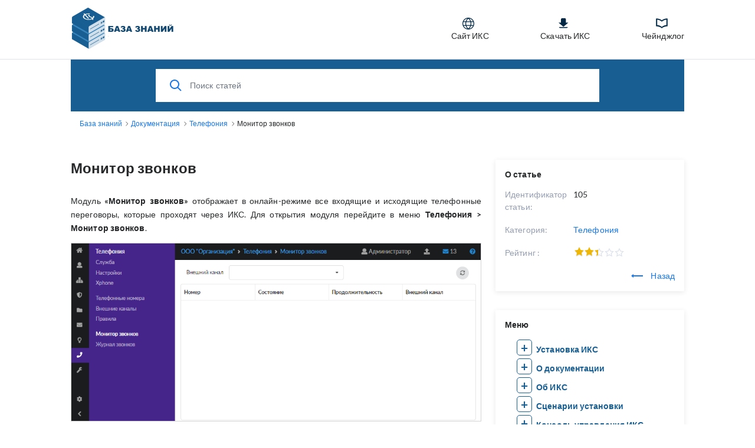

--- FILE ---
content_type: text/html; charset=utf-8
request_url: https://doc.a-real.ru/index.php?article=105
body_size: 8670
content:
<!DOCTYPE html>
<html lang="en">

<head>
    <meta charset="utf-8" />
    <title>Монитор звонков - база знаний межсетевого экрана ИКС</title>
	<meta name="description" content="Документация межсетевого экрана ИКС в разделе Телефония. Монитор звонков в ИКС.">
    <meta http-equiv="X-UA-Compatible" content="IE=Edge" />
    <meta name="viewport" content="width=device-width,minimum-scale=1.0,maximum-scale=1.0" />
    <link rel="apple-touch-icon" sizes="180x180" href="./img/favicon/apple-touch-icon.png" />
    <link rel="icon" type="image/png" sizes="32x32" href="./img/favicon/favicon-32x32.png" />
    <link rel="icon" type="image/png" sizes="16x16" href="./img/favicon/favicon-16x16.png" />
    <link rel="manifest" href="./img/favicon/site.webmanifest" />
    <link rel="mask-icon" href="./img/favicon/safari-pinned-tab.svg" color="#5bbad5" />
    <link rel="shortcut icon" href="./img/favicon/favicon.ico" />
    <meta name="msapplication-TileColor" content="#2d89ef" />
    <meta name="msapplication-config" content="./img/favicon/browserconfig.xml" />
    <meta name="theme-color" content="#ffffff" />
    <meta name="format-detection" content="telephone=no" />
    <link rel="stylesheet" media="all" href="./theme/hesk3/customer/css/app.min.css" />
    <link rel="stylesheet" media="all" href="./theme/hesk3/customer/css/prism.css" />
    <script src="./theme/hesk3/customer/js/prism.js"></script>
    <!--[if IE]>
    <link rel="stylesheet" media="all" href="./theme/hesk3/customer/css/ie9.css" />
    <![endif]-->
    <!-- Custom code to be included before </head> tag -->
<script src="//code.jivo.ru/widget/Z9yovHqGUV" async></script>    <style>
            </style>
</head>

<body class="cust-help">
<!-- Custom code to be included after <body> tag --><div class="wrapper">
    <main class="main">
        <header class="header">
            <div class="contr">
                <div class="header__inner">
                    <a href="/" class="header__logo">
                        <img src="./img/bz.png" alt="База Знаний ИКС">
                    </a>

										<div class="header__icons" >
											<div class="header__icons__block">
												<a class="header__icon" href="https://xserver.a-real.ru"><img src="./theme/hesk3/customer/img/1site.png" style="padding-right:5px;">Сайт ИКС</a> 
												<a class="header__icon" href="https://xserver.a-real.ru/download"><img src="./theme/hesk3/customer/img/1dwnload.png" style="padding-right:5px;">Скачать ИКС</a>
												<a class="header__icon" href="/index.php?category=103"><img src="./theme/hesk3/customer/img/1docc.png" style="padding-right:5px;">Чейнджлог</a>
											</div>                           
										</div>
                </div>
            </div>
        </header>
        
        <div class="main__content">
            <div class="contr">
                <div class="help-search">
                            <form action="index.php" method="get" style="display: inline; margin: 0;" name="searchform">
            <div class="search__form">
                <div class="form-group">
                    <button class="btn search__submit">
                        <svg class="icon icon-search">
                            <use xlink:href="./theme/hesk3/customer/img/sprite.svg#icon-search"></use>
                        </svg>
                    </button>
                    <input id="kb_search" name="search" class="form-control" type="text" placeholder="Поиск статей">
                                    </div>
                <div class="kb-suggestions" style="margin: 0 auto; width: 100%; max-width: 752px; display: none">
                    <div class="alert none">
                        <div class="alert__inner">
                            <div class="alert__head">
                                <h6 class="alert__title" style="margin-bottom:10px">Предлагаемые статьи Базы знаний:</h6>
                            </div>
                            <ol id="kb-suggestion-list" class="type--list" style="list-style-type: decimal; padding-left: 15px;">
                            </ol>
                        </div>
                    </div>
                </div>
            </div>
        </form>
                    </div>
                <div class="breadcrumbs">
                  <div class="contr">
                    <div class="breadcrumbs__inner">                    
                                        <a href="index.php">
                        <span>База знаний</span>
                    </a>
                    <svg class="icon icon-chevron-right">
                        <use xlink:href="./theme/hesk3/customer/img/sprite.svg#icon-chevron-right"></use>
                    </svg>
                                        <a href="index.php?category=7">
                        <span>Документация</span>
                    </a>
                    <svg class="icon icon-chevron-right">
                        <use xlink:href="./theme/hesk3/customer/img/sprite.svg#icon-chevron-right"></use>
                    </svg>
                                        <a href="index.php?category=24">
                        <span>Телефония</span>
                    </a>
                    <svg class="icon icon-chevron-right">
                        <use xlink:href="./theme/hesk3/customer/img/sprite.svg#icon-chevron-right"></use>
                    </svg>
                    <div class="last">Монитор звонков</div>
                </div>
            </div>
        </div>
                <div class="ticket ticket--article">
                    <div class="ticket__body">
                        <article class="ticket__body_block naked">
                            <h1>Монитор звонков</h1>
                            <div class="block--description browser-default">
                                <p style="text-align: justify;">Модуль <strong>&laquo;Монитор звонков&raquo;</strong> отображает в онлайн-режиме все входящие и исходящие телефонные переговоры, которые проходят через ИКС. Для открытия модуля перейдите в меню <strong>Телефония &gt; Монитор звонков</strong>.</p>
<p style="text-align: center;"><img class="popup" tabindex="1"           style="margin-left: auto; margin-right: auto; border: 1px solid #D3D3D3;" src="https://storage.yandexcloud.net/a-real-pictures/documentation/telephony/call_monitor/call_monitor1.png" alt="" width="720" height="303" /></p>
<p style="text-align: justify;">На странице модуля отображается таблица с текущими звонками, а также поле <strong>&laquo;Внешний канал&raquo;</strong>. В данном поле можно установить фильтр отображения звонков по имени <a href="/index.php?article=103">внешнего канала</a>, заведенного в ИКС.</p>
<p style="text-align: center;"><img class="popup" tabindex="1"           style="margin-left: auto; margin-right: auto; border: 1px solid #D3D3D3;" src="https://storage.yandexcloud.net/a-real-pictures/documentation/telephony/call_monitor/call_monitor2.png" alt="" width="720" height="122" /></p>
<p style="text-align: justify;">В таблице выводится следующая информация о каждом текущем вызове:</p>
<ul style="text-align: justify;">
<li>номер звонящего;</li>
<li>состояние звонка;</li>
<li>продолжительность вызова;</li>
<li>внешний канал, через который осуществляется данный звонок. При внутреннем звонке поле остается пустым.</li>
</ul>
<p style="text-align: justify;">В столбце <strong>&laquo;Состояние&raquo;</strong> могут отображаться следующие статусы:</p>
<ul style="text-align: justify;">
<li>На удержании &mdash; если абонент ни с кем не соединен;</li>
<li>Разговор &mdash; номер находится в состоянии разговора;</li>
<li>Разговор c (далее перечислены номера, с которыми идет разговор) &mdash; перечислены номера, с которыми разговаривает источник;</li>
<li>Звонок &mdash; телефон совершает звонок;</li>
<li>Вызов &mdash;&nbsp;локальный номер осуществляет вызов другого абонента;</li>
<li>Ожидание ввода добавочного номера &mdash;&nbsp;звонящий абонент находится в голосовом меню;</li>
<li>Очередь (объект ИКС) &mdash;&nbsp;в очереди.</li>
</ul>
<p style="text-align: justify;"><span style="background-color: #fbeeb8;">Внимание! Если в ИКС заведено несколько <span style="color: #34495e;"><a style="color: #34495e;" href="/index.php?article=24#iax" target="_blank">IAX</a></span>-провайдеров с одинаковым логином,&nbsp;провайдер может быть определен ошибочно.</span></p>                            </div>
                                                        <div id="rate-me" class="ticket__block-footer">
                                <span>Была ли эта статья полезной?</span>
                                <a href="javascript:" onclick="HESK_FUNCTIONS.rate('rate_kb.php?rating=5&amp;id=105','article-rating');document.getElementById('rate-me').innerHTML='Спасибо за Вашу оценку';" class="link" rel="nofollow">
                                    Да                                </a>
                                <span>|</span>
                                <a href="javascript:" onclick="HESK_FUNCTIONS.rate('rate_kb.php?rating=1&amp;id=105','article-rating');document.getElementById('rate-me').innerHTML='Спасибо за Вашу оценку';" class="link" rel="nofollow">
                                    Нет                                </a>
                            </div>
                                                    </article>
                    </div>
                    <div class="ticket__params">
                        <section class="params--block details">
                            <h4 class="accordion-title">
                                <span>О статье</span>
                            </h4>
                            <div class="accordion-body">
                                <div class="row">
                                    <div class="title">Идентификатор статьи:</div>
                                    <div class="value">105</div>
                                </div>
                                <div class="row">
                                    <div class="title">Категория:</div>
                                    <div class="value">
                                        <a href="index.php?category=24" class="link">
                                            Телефония                                        </a>
                                    </div>
                                </div>
                                                                <div class="row">
                                    <div class="title">
                                        Рейтинг                                        :
                                    </div>
                                    <div class="value">
                                        <div id="article-rating" class="rate">
                                            
    <div class="star-rate rate-25">
        <svg class="icon icon-star-stroke">
            <use xlink:href="./img/sprite.svg#icon-star-stroke"></use>
        </svg>
        <div class="star-filled">
            <svg class="icon icon-star-filled">
                <use xlink:href="./img/sprite.svg#icon-star-filled"></use>
            </svg>
        </div>
    </div>                                                                                    </div>
                                    </div>
                                </div>
                                                                <div style="text-align:right">
                                    <a href="javascript:history.go(-1)" class="link">
                                        <svg class="icon icon-back go-back">
                                            <use xlink:href="./theme/hesk3/customer/img/sprite.svg#icon-back"></use>
                                        </svg>
                                        Назад                                    </a>
                                </div>
                            </div>
                        </section>
                                                <section class="params--block details">
                        <h4 class="accordion-title">
                                <span>Меню</span>
                            </h4>
                         <div class="accordion-body">
                        <ul style="margin-left:20px"><li><details><summary><a style="color: #185e92;font-weight: bold;font-size: 14px;" href="?category=9">Установка ИКС</a></summary>
<ul style="margin-left:30px"><li><details><summary><a style="color: #185e92;font-weight: bold;font-size: 14px;" href="?category=56">Установка ИКС на виртуальную машину</a></summary>
<ul style="margin-left:40px"><li><a style="color: #185e92;font-size: 14px;"href="?article=34">Установка ИКС на виртуальную машину</a>
<li><a style="color: #185e92;font-size: 14px;"href="?article=35">Установка ИКС на платформу VMware</a>
<li><a style="color: #185e92;font-size: 14px;"href="?article=36">Установка ИКС на VirtualBox</a>
<li><a style="color: #185e92;font-size: 14px;"href="?article=37">Установка ИКС на Hyper-V</a>
<li><a style="color: #185e92;font-size: 14px;"href="?article=411">Установка ИКС на Proxmox Virtual Environment</a>
</ul></details></li></ul><ul style="margin-left:30px"><li><a style="color: #185e92;font-size: 14px;"href="?article=38">Установка с флешки</a>
<li><a style="color: #185e92;font-size: 14px;"href="?article=269">Установка ИКС с диска</a>
<li><a style="color: #185e92;font-size: 14px;"href="?article=320">Установка ИКС</a>
<li><a style="color: #185e92;font-size: 14px;"href="?article=358">Запуск техподдержки с диска</a>
</ul></details></li><li><details><summary><a style="color: #185e92;font-weight: bold;font-size: 14px;" href="?category=10">О документации</a></summary>
<ul style="margin-left:30px"><li><a style="color: #185e92;font-size: 14px;"href="?article=120">О документации</a>
</ul></details></li><li><details><summary><a style="color: #185e92;font-weight: bold;font-size: 14px;" href="?category=11">Об ИКС</a></summary>
<ul style="margin-left:30px"><li><a style="color: #185e92;font-size: 14px;"href="?article=121">Об ИКС</a>
<li><a style="color: #185e92;font-size: 14px;"href="?article=326">Начало работы с ИКС</a>
</ul></details></li><li><details><summary><a style="color: #185e92;font-weight: bold;font-size: 14px;" href="?category=12">Сценарии установки</a></summary>
<ul style="margin-left:30px"><li><a style="color: #185e92;font-size: 14px;"href="?article=270">Сценарии установки ИКС</a>
<li><a style="color: #185e92;font-size: 14px;"href="?article=415">Выделенная линия и выделенный сервис</a>
<li><a style="color: #185e92;font-size: 14px;"href="?article=416">Линия xDSL</a>
</ul></details></li><li><details><summary><a style="color: #185e92;font-weight: bold;font-size: 14px;" href="?category=13">Консоль управления ИКС</a></summary>
<ul style="margin-left:30px"><li><a style="color: #185e92;font-size: 14px;"href="?article=42">Консоль управления ИКС</a>
</ul></details></li><li><details><summary><a style="color: #185e92;font-weight: bold;font-size: 14px;" href="?category=16">Веб-интерфейс ИКС</a></summary>
<ul style="margin-left:30px"><li><a style="color: #185e92;font-size: 14px;"href="?article=28">Меню</a>
<li><a style="color: #185e92;font-size: 14px;"href="?article=21">Вход в веб-интерфейс</a>
<li><a style="color: #185e92;font-size: 14px;"href="?article=22">Главная страница</a>
<li><a style="color: #185e92;font-size: 14px;"href="?article=122">Мастер начальной настройки системы</a>
<li><a style="color: #185e92;font-size: 14px;"href="?article=196">Стандартные элементы веб-интерфейса</a>
<li><a style="color: #185e92;font-size: 14px;"href="?article=277">Выход из веб-интерфейса</a>
</ul></details></li><li><details><summary><a style="color: #185e92;font-weight: bold;font-size: 14px;" href="?category=18">Пользователи и статистика</a></summary>
<ul style="margin-left:30px"><li><details><summary><a style="color: #185e92;font-weight: bold;font-size: 14px;" href="?category=29">Пользователи</a></summary>
<ul style="margin-left:40px"><li><a style="color: #185e92;font-size: 14px;"href="?article=124">Пользователи</a>
<li><a style="color: #185e92;font-size: 14px;"href="?article=130">Добавить пользователя (группу) вручную</a>
<li><a style="color: #185e92;font-size: 14px;"href="?article=131">Импорт пользователей</a>
<li><a style="color: #185e92;font-size: 14px;"href="?article=132">Мастер создания пользователя (группы)</a>
<li><a style="color: #185e92;font-size: 14px;"href="?article=137">Авторизация пользователей</a>
<li><a style="color: #185e92;font-size: 14px;"href="?article=142">Индивидуальный модуль пользователя (группы)</a>
</ul></details></li><li><details><summary><a style="color: #185e92;font-weight: bold;font-size: 14px;" href="?category=30">Пользовательские правила доступа</a></summary>
<ul style="margin-left:40px"><li><a style="color: #185e92;font-size: 14px;"href="?article=146">Пользовательские правила доступа</a>
<li><a style="color: #185e92;font-size: 14px;"href="?article=147">Запрещающее правило</a>
<li><a style="color: #185e92;font-size: 14px;"href="?article=148">Запрещающее правило Application Firewall</a>
<li><a style="color: #185e92;font-size: 14px;"href="?article=153">Разрешающее правило прокси</a>
<li><a style="color: #185e92;font-size: 14px;"href="?article=150">Запрещающее правило прокси</a>
<li><a style="color: #185e92;font-size: 14px;"href="?article=158">Разрешающее правило</a>
<li><a style="color: #185e92;font-size: 14px;"href="?article=159">Квота</a>
<li><a style="color: #185e92;font-size: 14px;"href="?article=160">Исключение прокси</a>
<li><a style="color: #185e92;font-size: 14px;"href="?article=161">Ограничение количества соединений</a>
<li><a style="color: #185e92;font-size: 14px;"href="?article=162">Ограничение скорости</a>
<li><a style="color: #185e92;font-size: 14px;"href="?article=163">Выделение полосы пропускания</a>
<li><a style="color: #185e92;font-size: 14px;"href="?article=164">Маршрут</a>
<li><a style="color: #185e92;font-size: 14px;"href="?article=166">Правило контентной фильтрации</a>
<li><a style="color: #185e92;font-size: 14px;"href="?article=364">Исключение</a>
</ul></details></li><li><details><summary><a style="color: #185e92;font-weight: bold;font-size: 14px;" href="?category=31">Управление отчетами</a></summary>
<ul style="margin-left:40px"><li><a style="color: #185e92;font-size: 14px;"href="?article=50">Просмотр детализированной статистики</a>
<li><a style="color: #185e92;font-size: 14px;"href="?article=144">Управление отчетами</a>
</ul></details></li><li><details><summary><a style="color: #185e92;font-weight: bold;font-size: 14px;" href="?category=40">Наборы правил</a></summary>
<ul style="margin-left:40px"><li><a style="color: #185e92;font-size: 14px;"href="?article=45">Наборы правил</a>
<li><a style="color: #185e92;font-size: 14px;"href="?article=172">Настроить набор правил</a>
<li><a style="color: #185e92;font-size: 14px;"href="?article=171">Создать набор правил</a>
<li><a style="color: #185e92;font-size: 14px;"href="?article=393">Набор правил для создания белых списков</a>
</ul></details></li><li><details><summary><a style="color: #185e92;font-weight: bold;font-size: 14px;" href="?category=41">Категории трафика</a></summary>
<ul style="margin-left:40px"><li><a style="color: #185e92;font-size: 14px;"href="?article=46">Категории трафика</a>
<li><a style="color: #185e92;font-size: 14px;"href="?article=173">Создать категорию трафика</a>
<li><a style="color: #185e92;font-size: 14px;"href="?article=401">Адреса в категориях трафика</a>
</ul></details></li><li><details><summary><a style="color: #185e92;font-weight: bold;font-size: 14px;" href="?category=42">Сервер авторизации (Xauth)</a></summary>
<ul style="margin-left:40px"><li><a style="color: #185e92;font-size: 14px;"href="?article=51">Сервер авторизации (Xauth)</a>
<li><a style="color: #185e92;font-size: 14px;"href="?article=187">Утилита авторизации Xauth</a>
<li><a style="color: #185e92;font-size: 14px;"href="?article=188">Мониторинг приложений</a>
<li><a style="color: #185e92;font-size: 14px;"href="?article=436">GSSAPI</a>
</ul></details></li><li><details><summary><a style="color: #185e92;font-weight: bold;font-size: 14px;" href="?category=43">Captive Portal</a></summary>
<ul style="margin-left:40px"><li><a style="color: #185e92;font-size: 14px;"href="?article=52">Captive Portal</a>
<li><a style="color: #185e92;font-size: 14px;"href="?article=191">Настройка SMS-авторизации</a>
<li><a style="color: #185e92;font-size: 14px;"href="?article=237">Настройка авторизации по звонку</a>
</ul></details></li></ul><ul style="margin-left:30px"><li><a style="color: #185e92;font-size: 14px;"href="?article=44">Роли</a>
<li><a style="color: #185e92;font-size: 14px;"href="?article=47">Монитор соединений</a>
<li><a style="color: #185e92;font-size: 14px;"href="?article=48">Диапазоны адресов</a>
<li><a style="color: #185e92;font-size: 14px;"href="?article=49">Отчеты</a>
<li><a style="color: #185e92;font-size: 14px;"href="?article=53">Синхронизация</a>
<li><a style="color: #185e92;font-size: 14px;"href="?article=190">Настройки авторизации</a>
<li><a style="color: #185e92;font-size: 14px;"href="?article=267">Пользователи и статистика</a>
</ul></details></li><li><details><summary><a style="color: #185e92;font-weight: bold;font-size: 14px;" href="?category=19">Сеть</a></summary>
<ul style="margin-left:30px"><li><details><summary><a style="color: #185e92;font-weight: bold;font-size: 14px;" href="?category=44">Провайдеры и сети</a></summary>
<ul style="margin-left:40px"><li><a style="color: #185e92;font-size: 14px;"href="?article=55">Провайдеры и сети</a>
<li><a style="color: #185e92;font-size: 14px;"href="?article=197">VPN-сеть</a>
<li><a style="color: #185e92;font-size: 14px;"href="?article=198">OpenVPN-сеть</a>
<li><a style="color: #185e92;font-size: 14px;"href="?article=199">Внутренняя сеть</a>
<li><a style="color: #185e92;font-size: 14px;"href="?article=200">Локальная сеть</a>
<li><a style="color: #185e92;font-size: 14px;"href="?article=201">Провайдер</a>
<li><a style="color: #185e92;font-size: 14px;"href="?article=202">Wi-Fi-сеть</a>
<li><a style="color: #185e92;font-size: 14px;"href="?article=203">DMZ-сеть</a>
<li><a style="color: #185e92;font-size: 14px;"href="?article=210">Провайдер PPTP</a>
<li><a style="color: #185e92;font-size: 14px;"href="?article=211">Провайдер PPTP поверх IP/DHCP</a>
<li><a style="color: #185e92;font-size: 14px;"href="?article=212">Провайдер L2TP</a>
<li><a style="color: #185e92;font-size: 14px;"href="?article=214">Провайдер PPPoE</a>
<li><a style="color: #185e92;font-size: 14px;"href="?article=213">Провайдер L2TP поверх IP/DHCP</a>
<li><a style="color: #185e92;font-size: 14px;"href="?article=215">Провайдер 3G</a>
<li><a style="color: #185e92;font-size: 14px;"href="?article=216">Wi-Fi-провайдер</a>
<li><a style="color: #185e92;font-size: 14px;"href="?article=218">Туннель IPSec</a>
<li><a style="color: #185e92;font-size: 14px;"href="?article=219">Туннель IPIP</a>
<li><a style="color: #185e92;font-size: 14px;"href="?article=220">Туннель GRE</a>
<li><a style="color: #185e92;font-size: 14px;"href="?article=221">Туннель OpenVPN</a>
<li><a style="color: #185e92;font-size: 14px;"href="?article=230">Получение статистики с Cisco-устройств</a>
<li><a style="color: #185e92;font-size: 14px;"href="?article=311">SSTP-сеть</a>
<li><a style="color: #185e92;font-size: 14px;"href="?article=384">Настройка CARP</a>
<li><a style="color: #185e92;font-size: 14px;"href="?article=392">Wireguard-сеть</a>
</ul></details></li><li><details><summary><a style="color: #185e92;font-weight: bold;font-size: 14px;" href="?category=47">DNS</a></summary>
<ul style="margin-left:40px"><li><a style="color: #185e92;font-size: 14px;"href="?article=60">DNS</a>
<li><a style="color: #185e92;font-size: 14px;"href="?article=229">Записи DNS-зоны</a>
<li><a style="color: #185e92;font-size: 14px;"href="?article=225">DNS-зона﻿</a>
<li><a style="color: #185e92;font-size: 14px;"href="?article=226">Вторичная DNS-зона</a>
<li><a style="color: #185e92;font-size: 14px;"href="?article=227">Обратная DNS-зона</a>
<li><a style="color: #185e92;font-size: 14px;"href="?article=228">Перенаправление DNS-зоны</a>
<li><a style="color: #185e92;font-size: 14px;"href="?article=433">DNS-зона RPZ</a>
<li><a style="color: #185e92;font-size: 14px;"href="?article=437">DNS-область</a>
</ul></details></li><li><details><summary><a style="color: #185e92;font-weight: bold;font-size: 14px;" href="?category=46">VPN</a></summary>
<ul style="margin-left:40px"><li><a style="color: #185e92;font-size: 14px;"href="?article=63">VPN</a>
<li><a style="color: #185e92;font-size: 14px;"href="?article=223">Настройка подключения OpenVPN</a>
<li><a style="color: #185e92;font-size: 14px;"href="?article=414">Настройка  многофакторной аутентификации для OpenVPN</a>
</ul></details></li><li><details><summary><a style="color: #185e92;font-weight: bold;font-size: 14px;" href="?category=39">Прокси</a></summary>
<ul style="margin-left:40px"><li><a style="color: #185e92;font-size: 14px;"href="?article=62">Прокси</a>
<li><a style="color: #185e92;font-size: 14px;"href="?article=168">Настройка HTTPS-фильтрации</a>
<li><a style="color: #185e92;font-size: 14px;"href="?article=204">Режимы работы HTTPS-фильтрации</a>
<li><a style="color: #185e92;font-size: 14px;"href="?article=407">Добавить исключения для прокси</a>
<li><a style="color: #185e92;font-size: 14px;"href="?article=408">Режимы работы прокси-сервера</a>
<li><a style="color: #185e92;font-size: 14px;"href="?article=410">Списки исключений для прокси</a>
</ul></details></li><li><details><summary><a style="color: #185e92;font-weight: bold;font-size: 14px;" href="?category=45">Межсетевой экран</a></summary>
<ul style="margin-left:40px"><li><a style="color: #185e92;font-size: 14px;"href="?article=27">Межсетевой экран</a>
<li><a style="color: #185e92;font-size: 14px;"href="?article=208">Приоритет межсетевого экрана</a>
<li><a style="color: #185e92;font-size: 14px;"href="?article=206">Разрешающее правило межсетевого экрана</a>
<li><a style="color: #185e92;font-size: 14px;"href="?article=207">Запрещающее правило межсетевого экрана</a>
<li><a style="color: #185e92;font-size: 14px;"href="?article=209">Ограничение скорости межсетевым экраном</a>
</ul></details></li><li><details><summary><a style="color: #185e92;font-weight: bold;font-size: 14px;" href="?category=100">Маршруты</a></summary>
<ul style="margin-left:40px"><li><a style="color: #185e92;font-size: 14px;"href="?article=58">Добавить маршрут</a>
<li><a style="color: #185e92;font-size: 14px;"href="?article=205">Маршруты</a>
</ul></details></li></ul><ul style="margin-left:30px"><li><a style="color: #185e92;font-size: 14px;"href="?article=54">Мастер настройки сети</a>
<li><a style="color: #185e92;font-size: 14px;"href="?article=56">Сетевое окружение</a>
<li><a style="color: #185e92;font-size: 14px;"href="?article=57">Сетевые утилиты</a>
<li><a style="color: #185e92;font-size: 14px;"href="?article=61">DHCP</a>
<li><a style="color: #185e92;font-size: 14px;"href="?article=64">ARP-таблица</a>
<li><a style="color: #185e92;font-size: 14px;"href="?article=65">Удаленное управление</a>
<li><a style="color: #185e92;font-size: 14px;"href="?article=193">Сеть</a>
<li><a style="color: #185e92;font-size: 14px;"href="?article=427">Маршрутизатор</a>
</ul></details></li><li><details><summary><a style="color: #185e92;font-weight: bold;font-size: 14px;" href="?category=20">Защита</a></summary>
<ul style="margin-left:30px"><li><details><summary><a style="color: #185e92;font-weight: bold;font-size: 14px;" href="?category=101">Детектор атак Suricata</a></summary>
<ul style="margin-left:40px"><li><a style="color: #185e92;font-size: 14px;"href="?article=74">Детектор атак Suricata</a>
<li><a style="color: #185e92;font-size: 14px;"href="?article=424">Создание правила в Детекторе атак Suricata</a>
</ul></details></li><li><details><summary><a style="color: #185e92;font-weight: bold;font-size: 14px;" href="?category=57">Сертификаты</a></summary>
<ul style="margin-left:40px"><li><a style="color: #185e92;font-size: 14px;"href="?article=78">Сертификаты</a>
<li><a style="color: #185e92;font-size: 14px;"href="?article=276">Установка доверенного SSL-сертификата на сервер</a>
</ul></details></li></ul><ul style="margin-left:30px"><li><a style="color: #185e92;font-size: 14px;"href="?article=354">Веб-фильтр Garnet</a>
<li><a style="color: #185e92;font-size: 14px;"href="?article=66">Антивирус ClamAV</a>
<li><a style="color: #185e92;font-size: 14px;"href="?article=67">Антиспам Касперского</a>
<li><a style="color: #185e92;font-size: 14px;"href="?article=68">Антивирус Касперского</a>
<li><a style="color: #185e92;font-size: 14px;"href="?article=71">Межсетевой экран</a>
<li><a style="color: #185e92;font-size: 14px;"href="?article=72">Web Application Firewall</a>
<li><a style="color: #185e92;font-size: 14px;"href="?article=73">Application Firewall</a>
<li><a style="color: #185e92;font-size: 14px;"href="?article=76">Контент-фильтр</a>
<li><a style="color: #185e92;font-size: 14px;"href="?article=77">Fail2ban</a>
<li><a style="color: #185e92;font-size: 14px;"href="?article=79">IPSec</a>
<li><a style="color: #185e92;font-size: 14px;"href="?article=273">Защита</a>
</ul></details></li><li><details><summary><a style="color: #185e92;font-weight: bold;font-size: 14px;" href="?category=21">Файловый сервер</a></summary>
<ul style="margin-left:30px"><li><details><summary><a style="color: #185e92;font-weight: bold;font-size: 14px;" href="?category=54">Хранилище файлов</a></summary>
<ul style="margin-left:40px"><li><a style="color: #185e92;font-size: 14px;"href="?article=80">Хранилище файлов</a>
<li><a style="color: #185e92;font-size: 14px;"href="?article=255">Веб-ресурс в хранилище файлов</a>
<li><a style="color: #185e92;font-size: 14px;"href="?article=256">Виртуальный хост в хранилище файлов</a>
<li><a style="color: #185e92;font-size: 14px;"href="?article=257">FTP-ресурс</a>
<li><a style="color: #185e92;font-size: 14px;"href="?article=258">Общий ресурс</a>
</ul></details></li><li><details><summary><a style="color: #185e92;font-weight: bold;font-size: 14px;" href="?category=55">Веб</a></summary>
<ul style="margin-left:40px"><li><a style="color: #185e92;font-size: 14px;"href="?article=81">Веб</a>
<li><a style="color: #185e92;font-size: 14px;"href="?article=260">Веб-ресурс</a>
<li><a style="color: #185e92;font-size: 14px;"href="?article=261">Виртуальный хост</a>
<li><a style="color: #185e92;font-size: 14px;"href="?article=262">Виртуальный хост с перенаправлением</a>
<li><a style="color: #185e92;font-size: 14px;"href="?article=263">Ссылка на виртуальный хост</a>
<li><a style="color: #185e92;font-size: 14px;"href="?article=264">Let's Encrypt</a>
<li><a style="color: #185e92;font-size: 14px;"href="?article=265">База данных</a>
<li><a style="color: #185e92;font-size: 14px;"href="?article=379">WebDAV-ресурс</a>
</ul></details></li></ul><ul style="margin-left:30px"><li><a style="color: #185e92;font-size: 14px;"href="?article=82">FTP</a>
<li><a style="color: #185e92;font-size: 14px;"href="?article=83">Сетевое окружение</a>
<li><a style="color: #185e92;font-size: 14px;"href="?article=259">Файловый сервер</a>
</ul></details></li><li><details><summary><a style="color: #185e92;font-weight: bold;font-size: 14px;" href="?category=22">Почта</a></summary>
<ul style="margin-left:30px"><li><details><summary><a style="color: #185e92;font-weight: bold;font-size: 14px;" href="?category=48">Фильтры</a></summary>
<ul style="margin-left:40px"><li><a style="color: #185e92;font-size: 14px;"href="?article=88">Фильтры</a>
<li><a style="color: #185e92;font-size: 14px;"href="?article=231">Примеры почтовых фильтров</a>
</ul></details></li><li><details><summary><a style="color: #185e92;font-weight: bold;font-size: 14px;" href="?category=50">Веб-почта</a></summary>
<ul style="margin-left:40px"><li><a style="color: #185e92;font-size: 14px;"href="?article=86">Веб-почта</a>
<li><a style="color: #185e92;font-size: 14px;"href="?article=236">Веб-интерфейс почтового клиента</a>
<li><a style="color: #185e92;font-size: 14px;"href="?article=359">Создание фильтров в веб-почте</a>
<li><a style="color: #185e92;font-size: 14px;"href="?article=361">Настройка фильтров в веб-почте</a>
<li><a style="color: #185e92;font-size: 14px;"href="?article=431">Делегирование почтовых ящиков</a>
</ul></details></li></ul><ul style="margin-left:30px"><li><a style="color: #185e92;font-size: 14px;"href="?article=84">Служба почтового сервера</a>
<li><a style="color: #185e92;font-size: 14px;"href="?article=85">Настройки почтового сервера</a>
<li><a style="color: #185e92;font-size: 14px;"href="?article=87">Домены и ящики</a>
<li><a style="color: #185e92;font-size: 14px;"href="?article=89">Сборщик почты</a>
<li><a style="color: #185e92;font-size: 14px;"href="?article=90">Антиспам SpamAssassin</a>
<li><a style="color: #185e92;font-size: 14px;"href="?article=92">Антиспам Rspamd</a>
<li><a style="color: #185e92;font-size: 14px;"href="?article=93">Антиспам Касперского</a>
<li><a style="color: #185e92;font-size: 14px;"href="?article=94">Статистика и очередь</a>
<li><a style="color: #185e92;font-size: 14px;"href="?article=233">Настройки DNS-записей для почтового сервера</a>
<li><a style="color: #185e92;font-size: 14px;"href="?article=234">Импорт почты с другого почтового сервера</a>
<li><a style="color: #185e92;font-size: 14px;"href="?article=266">Почта</a>
</ul></details></li><li><details><summary><a style="color: #185e92;font-weight: bold;font-size: 14px;" href="?category=23">Jabber</a></summary>
<ul style="margin-left:30px"><li><a style="color: #185e92;font-size: 14px;"href="?article=95">Служба Jabber</a>
<li><a style="color: #185e92;font-size: 14px;"href="?article=96">Настройки Jabber</a>
<li><a style="color: #185e92;font-size: 14px;"href="?article=97">Домены и аккаунты</a>
<li><a style="color: #185e92;font-size: 14px;"href="?article=98">Ростер</a>
<li><a style="color: #185e92;font-size: 14px;"href="?article=271">Jabber</a>
</ul></details></li><li><details><summary><a style="color: #185e92;font-weight: bold;font-size: 14px;" href="?category=24">Телефония</a></summary>
<ul style="margin-left:30px"><li><details><summary><a style="color: #185e92;font-weight: bold;font-size: 14px;" href="?category=53">Правила телефонии</a></summary>
<ul style="margin-left:40px"><li><a style="color: #185e92;font-size: 14px;"href="?article=104">Правила телефонии</a>
<li><a style="color: #185e92;font-size: 14px;"href="?article=249">Принять вызов</a>
<li><a style="color: #185e92;font-size: 14px;"href="?article=250">Повесить трубку</a>
<li><a style="color: #185e92;font-size: 14px;"href="?article=251">Ждать набора номера</a>
<li><a style="color: #185e92;font-size: 14px;"href="?article=252">Перенаправить вызов</a>
<li><a style="color: #185e92;font-size: 14px;"href="?article=253">Преобразовать номер</a>
<li><a style="color: #185e92;font-size: 14px;"href="?article=254">Звонок через внешний канал</a>
</ul></details></li><li><details><summary><a style="color: #185e92;font-weight: bold;font-size: 14px;" href="?category=51">Телефонные номера</a></summary>
<ul style="margin-left:40px"><li><a style="color: #185e92;font-size: 14px;"href="?article=102">Телефонные номера</a>
<li><a style="color: #185e92;font-size: 14px;"href="?article=242">Телефонный номер</a>
<li><a style="color: #185e92;font-size: 14px;"href="?article=243">Факс</a>
<li><a style="color: #185e92;font-size: 14px;"href="?article=244">Конференция</a>
<li><a style="color: #185e92;font-size: 14px;"href="?article=245">Группа номеров</a>
<li><a style="color: #185e92;font-size: 14px;"href="?article=246">Телефонная книга</a>
</ul></details></li><li><details><summary><a style="color: #185e92;font-weight: bold;font-size: 14px;" href="?category=52">Внешние каналы</a></summary>
<ul style="margin-left:40px"><li><a style="color: #185e92;font-size: 14px;"href="?article=103">Внешние каналы</a>
<li><a style="color: #185e92;font-size: 14px;"href="?article=247">Провайдеры телефонии</a>
<li><a style="color: #185e92;font-size: 14px;"href="?article=248">Туннели телефонии</a>
</ul></details></li></ul><ul style="margin-left:30px"><li><a style="color: #185e92;font-size: 14px;"href="?article=99">Служба телефонии</a>
<li><a style="color: #185e92;font-size: 14px;"href="?article=100">Настройки сервера телефонии</a>
<li><a style="color: #185e92;font-size: 14px;"href="?article=101">Xphone</a>
<li><a style="color: #185e92;font-size: 14px;"href="?article=105">Монитор звонков</a>
<li><a style="color: #185e92;font-size: 14px;"href="?article=106">Журнал звонков</a>
<li><a style="color: #185e92;font-size: 14px;"href="?article=268">Телефония</a>
</ul></details></li><li><details><summary><a style="color: #185e92;font-weight: bold;font-size: 14px;" href="?category=25">Обслуживание</a></summary>
<ul style="margin-left:30px"><li><details><summary><a style="color: #185e92;font-weight: bold;font-size: 14px;" href="?category=58">О программе</a></summary>
<ul style="margin-left:40px"><li><details><summary><a style="color: #185e92;font-weight: bold;font-size: 14px;" href="?category=103">Чейнджлог</a></summary>
<ul style="margin-left:50px"><li><a style="color: #185e92;font-size: 14px;"href="?article=356">Версии 4.4.0 - 12.3.0</a>
<li><a style="color: #185e92;font-size: 14px;"href="?article=435">Версия 12.4.0</a>
<li><a style="color: #185e92;font-size: 14px;"href="?article=439">Версия 13.0</a>
<li><a style="color: #185e92;font-size: 14px;"href="?article=440">РБ версия 9.13.0 (для Беларуси)</a>
</ul></details></li></ul><ul style="margin-left:40px"><li><a style="color: #185e92;font-size: 14px;"href="?article=118">О программе</a>
<li><a style="color: #185e92;font-size: 14px;"href="?article=324">Получение лицензии</a>
</ul></details></li><li><details><summary><a style="color: #185e92;font-weight: bold;font-size: 14px;" href="?category=102">Кластер</a></summary>
<ul style="margin-left:40px"><li><a style="color: #185e92;font-size: 14px;"href="?article=432">Обновление кластера</a>
<li><a style="color: #185e92;font-size: 14px;"href="?article=423">Кластер</a>
<li><a style="color: #185e92;font-size: 14px;"href="?article=426">Настройка узлов кластера</a>
<li><a style="color: #185e92;font-size: 14px;"href="?article=434">Проверка провайдеров</a>
</ul></details></li></ul><ul style="margin-left:30px"><li><a style="color: #185e92;font-size: 14px;"href="?article=107">Система</a>
<li><a style="color: #185e92;font-size: 14px;"href="?article=108">Все службы</a>
<li><a style="color: #185e92;font-size: 14px;"href="?article=109">Резервные копии</a>
<li><a style="color: #185e92;font-size: 14px;"href="?article=110">Управление питанием</a>
<li><a style="color: #185e92;font-size: 14px;"href="?article=111">Жесткие диски</a>
<li><a style="color: #185e92;font-size: 14px;"href="?article=112">Время и дата</a>
<li><a style="color: #185e92;font-size: 14px;"href="?article=113">Настройки интерфейса</a>
<li><a style="color: #185e92;font-size: 14px;"href="?article=114">Мониторинг</a>
<li><a style="color: #185e92;font-size: 14px;"href="?article=115">Журнал и уведомления</a>
<li><a style="color: #185e92;font-size: 14px;"href="?article=116">Техподдержка</a>
<li><a style="color: #185e92;font-size: 14px;"href="?article=117">Обновления</a>
<li><a style="color: #185e92;font-size: 14px;"href="?article=438">Планировщик</a>
<li><a style="color: #185e92;font-size: 14px;"href="?article=272">Обслуживание</a>
<li><a style="color: #185e92;font-size: 14px;"href="?article=404">Multicast-прокси</a>
</ul></details></li><li><details><summary><a style="color: #185e92;font-weight: bold;font-size: 14px;" href="?category=26">Константы</a></summary>
<ul style="margin-left:30px"><li><a style="color: #185e92;font-size: 14px;"href="?article=119">Константы</a>
</ul></details></li></ul>
                        </div>
                        </section>
                                                                        <section class="params--block">
                            <h4 class="accordion-title">
                                <span>Связанные статьи</span>
                            </h4>
                            <div class="accordion-body">
                                <ul class="list">
                                                                        <li>
                                        <a href="index.php?article=268">
                                            Телефония                                        </a>
                                    </li>
                                                                        <li>
                                        <a href="index.php?article=106">
                                            Журнал звонков                                        </a>
                                    </li>
                                                                        <li>
                                        <a href="index.php?article=104">
                                            Правила телефонии                                        </a>
                                    </li>
                                                                        <li>
                                        <a href="index.php?article=254">
                                            Звонок через внешний канал                                        </a>
                                    </li>
                                                                        <li>
                                        <a href="index.php?article=252">
                                            Перенаправить вызов                                        </a>
                                    </li>
                                                                    </ul>
                            </div>
                        </section>
                                            </div>
                </div>
                <div class="divider"></div>
            </div>
        </div>

<footer class="footer">
    <p class="text-center">Powered by <a href="https://www.hesk.com" class="link">Help Desk Software</a> <span class="font-weight-bold">HESK</span>, in partnership with <a href="https://www.sysaid.com/?utm_source=Hesk&amp;utm_medium=cpc&amp;utm_campaign=HeskProduct_To_HP" class="link">SysAid Technologies</a></p>
</footer>
    </main>
</div>
<!-- Custom code to be included before </body> tag -->
<!-- Global site tag (gtag.js) - Google Analytics -->
<script async src="https://www.googletagmanager.com/gtag/js?id=UA-4554193-7"></script>
<script>
  window.dataLayer = window.dataLayer || [];
  function gtag(){dataLayer.push(arguments);}
  gtag('js', new Date());

  gtag('config', 'UA-4554193-7');
</script>

<!-- Yandex.Metrika counter -->
<script type="text/javascript" >
   (function(m,e,t,r,i,k,a){m[i]=m[i]||function(){(m[i].a=m[i].a||[]).push(arguments)};
   m[i].l=1*new Date();k=e.createElement(t),a=e.getElementsByTagName(t)[0],k.async=1,k.src=r,a.parentNode.insertBefore(k,a)})
   (window, document, "script", "https://mc.yandex.ru/metrika/tag.js", "ym");

   ym(183844, "init", {
        clickmap:true,
        trackLinks:true,
        accurateTrackBounce:true,
        webvisor:true
   });
</script>
<noscript><div><img src="https://mc.yandex.ru/watch/183844" style="position:absolute; left:-9999px;" alt="" /></div></noscript>
<!-- /Yandex.Metrika counter --><script src="./theme/hesk3/customer/js/jquery-3.4.1.min.js"></script>
<script src="./theme/hesk3/customer/js/hesk_functions.js"></script>
    <script>
        var noArticlesFoundText = "\u041f\u043e\u0434\u0445\u043e\u0434\u044f\u0449\u0438\u0435 \u0441\u0442\u0430\u0442\u044c\u0438 \u043d\u0435 \u043d\u0430\u0439\u0434\u0435\u043d\u044b.";

        $(document).ready(function() {
            HESK_FUNCTIONS.getKbSearchSuggestions($('#kb_search'), function(data) {
                $('.kb-suggestions').show();
                var $suggestionList = $('#kb-suggestion-list');
                $suggestionList.html('');
                var format = '<li style="margin-bottom: 15px; padding-left: 0.5em;">' +
                    '<a class="link" href="index.php?article={0}">{1}</a>' +
                    '<br>' +
                    '{2}' +
                    '</li>';
                var results = false;
                $.each(data, function() {
                    results = true;
                    $('#kb-suggestion-list').append(format.replace('{0}', this.id).replace('{1}', this.subject).replace('{2}', this.contentPreview));
                });

                if (!results) {
                    $suggestionList.append('<li style="list-style-type: none; margin-left: -15px;">' + noArticlesFoundText + '</li>');
                }
            });
        });
    </script>
    <script src="./theme/hesk3/customer/js/svg4everybody.min.js"></script>
<script src="./theme/hesk3/customer/js/selectize.min.js"></script>
<script src="./theme/hesk3/customer/js/app.min.js"></script>
</body>
</html>


--- FILE ---
content_type: text/css
request_url: https://doc.a-real.ru/theme/hesk3/customer/css/app.min.css
body_size: 15822
content:
@charset "UTF-8";a,abbr,acronym,address,applet,article,aside,audio,b,big,blockquote,body,canvas,caption,center,cite,code,dd,del,details,dfn,div,dl,dt,em,embed,fieldset,figcaption,figure,footer,form,h1,h2,h3,h4,h5,h6,header,hgroup,html,i,iframe,img,ins,kbd,label,legend,li,mark,menu,nav,object,ol,output,p,pre,q,ruby,s,samp,section,small,span,strike,strong,sub,summary,sup,table,tbody,td,tfoot,th,thead,time,tr,tt,u,ul,var,video{margin:0;padding:0;border:0;font-size:100%;vertical-align:baseline}article,aside,details,figcaption,figure,footer,header,hgroup,menu,nav,section{display:block}html,body{height:100%}body{display:-ms-flexbox;display:flex;-ms-flex-direction:column;flex-direction:column}ol,ul{list-style:none}blockquote,q{quotes:none}blockquote:after,blockquote:before{content:'';content:none}q:after,q:before{content:'';content:none}table{border-collapse:collapse;border-spacing:0}a{text-decoration:none;color:#26282a;transition:color 250ms ease}a:hover{color:#002d73;text-decoration:none}.footer a{text-decoration:underline!important;color:#1776ea}.footer a:hover{text-decoration:none!important}.icon-01-normal-knowledge-b{width:1.2em;height:1em;fill:none}.icon-01-normal-team{width:1.41em;height:1em;fill:#FFF}.icon-01-normal-tickets{width:.82em;height:1em;fill:#FFF}.icon-actions{width:1.23em;height:1em;fill:#1776EA}.icon-add{width:1em;height:1em;fill:#1776EA}.icon-anonymize{width:.88em;height:1em;fill:#C5CAD4}.icon-assign-no{width:.96em;height:1em;fill:#26282A}.icon-assign-plus{width:1em;height:1em;fill:#26282A}.icon-assign{width:.86em;height:1em;fill:#26282A}.icon-attach{width:1em;height:1em;fill:#C5CAD4}.icon-back{width:3.33em;height:1em;fill:#26282A}.icon-calendar{width:1em;height:1em;fill:#1776EA}.icon-categories{width:1em;height:1em;fill:#FFF}.icon-chevron-down{width:1.33em;height:1em;fill:#26282A}.icon-chevron-left{width:1em;height:1em;fill:initial}.icon-chevron-right{width:1em;height:1em;fill:initial}.icon-close-mobile{width:1em;height:1em;fill:#FFF}.icon-close{width:1em;height:1em;fill:#C5CAD4}.icon-cross{width:1em;height:1em;fill:#C5CAD4}.icon-delete{width:.94em;height:1em;fill:#C5CAD4}.icon-dismiss{width:1em;height:1em;fill:#1776EA}.icon-document{width:1em;height:1em;fill:#959EB0}.icon-down{width:1.33em;height:1em;fill:#26282A}.icon-edit-ticket{width:1em;height:1em;fill:#C5CAD4}.icon-edit{width:1em;height:1em;fill:#1776EA}.icon-export{width:1em;height:1em;fill:#C5CAD4}.icon-eye-close{width:1.33em;height:1em;fill:#C5CAD4}.icon-eye-open{width:1em;height:1em;fill:#C5CAD4}.icon-filters{width:1em;height:1em;fill:#1776EA}.icon-folder{width:1.22em;height:1em;fill:#959EB0}.icon-info{width:1em;height:1em;fill:#959EB0}.icon-inquiries{width:1em;height:1em;fill:#959EB0}.icon-knowledge{width:1.2em;height:1em;fill:#FFF}.icon-label{width:1.33em;height:1em;fill:#959EB0}.icon-lock{width:.88em;height:1em;fill:#C5CAD4}.icon-log-out{width:1em;height:1em;fill:#959EB0}.icon-mail-small{width:1.14em;height:1em;fill:#C5CAD4}.icon-mail{width:1.22em;height:1em;fill:#C5CAD4}.icon-menu-mobile{width:1.14em;height:1em;fill:#FFF}.icon-menu{width:1.43em;height:1em;fill:#FFF}.icon-merge{width:1em;height:1em;fill:#26282A}.icon-modules{width:1em;height:1em;fill:#FFF}.icon-move-to{width:1em;height:1em;fill:#26282A}.icon-no-photo{width:.68em;height:1em;fill:#FFF}.icon-note{width:1em;height:1em;fill:#C5CAD4}.icon-notes-2{width:1em;height:1em;fill:none}.icon-notification{width:.91em;height:1em;fill:#C5CAD4}.icon-pause{width:1em;height:1em;fill:#959EB0}.icon-pin{width:.63em;height:1em;fill:#959EB0}.icon-print{width:1em;height:1em;fill:#C5CAD4}.icon-priority{width:1em;height:1em;fill:#26282A}.icon-refresh{width:1em;height:1em;fill:#C5CAD4}.icon-reports{width:1.22em;height:1em;fill:#FFF}.icon-search-type-knowledge{width:1.2em;height:1em;fill:#FFF}.icon-search-type-team{width:1.41em;height:1em;fill:#FFF}.icon-search-type-templates{width:1em;height:1em;fill:#FFF}.icon-search-type-tickets{width:.82em;height:1em;fill:#FFF}.icon-search{width:1em;height:1em;fill:#C5CAD4}.icon-select{width:.5em;height:1em;fill:#959EB0}.icon-settings{width:1em;height:1em;fill:#FFF}.icon-smile-bad{width:1em;height:1em;fill:#969eb0}.icon-smile-good{width:1em;height:1em;fill:#969eb0}.icon-smile-neutral{width:1em;height:1em;fill:#969eb0}.icon-star-filled{width:5.6em;height:1em;fill:#EEB707}.icon-star-stroke{width:5.6em;height:1em;fill:#DFE4EC}.icon-status{width:.88em;height:1em;fill:#26282A}.icon-submit-ticket{width:1em;height:1em;fill:#959EB0}.icon-support{width:1em;height:1em;fill:#959EB0}.icon-tag{width:1.33em;height:1em;fill:#C5CAD4}.icon-team{width:1.41em;height:1em;fill:#FFF}.icon-templates{width:1em;height:1em;fill:#FFF}.icon-thumb-up{width:1em;height:1em;fill:#969eb0}.icon-thumb-down{width:1em;height:1em;fill:#969eb0}.icon-tick{width:1.38em;height:1em;fill:#002D73}.icon-tickets{width:.82em;height:1em;fill:#FFF}.icon-tools{width:1em;height:1em;fill:#FFF}.icon-warning{width:1em;height:1em;fill:initial}.selectize-control.plugin-drag_drop.multi > .selectize-input > div.ui-sortable-placeholder{visibility:visible!important;background:#f2f2f2!important;background:rgba(0,0,0,0.06)!important;border:0 none!important;box-shadow:inset 0 0 12px 4px #fff}.selectize-control.plugin-drag_drop .ui-sortable-placeholder::after{content:'!';visibility:hidden}.selectize-control.plugin-drag_drop .ui-sortable-helper{box-shadow:0 2px 5px rgba(0,0,0,0.2)}.selectize-dropdown-header{position:relative;padding:5px 8px;border-bottom:1px solid #d0d0d0;background:#f8f8f8;border-radius:3px 3px 0 0}.selectize-dropdown-header-close{position:absolute;right:8px;top:50%;color:#303030;opacity:.4;margin-top:-12px;line-height:20px;font-size:20px!important}.selectize-dropdown-header-close:hover{color:#000}.selectize-dropdown.plugin-optgroup_columns .optgroup{border-right:1px solid #f2f2f2;border-top:0 none;float:left;box-sizing:border-box}.selectize-dropdown.plugin-optgroup_columns .optgroup:last-child{border-right:0 none}.selectize-dropdown.plugin-optgroup_columns .optgroup:before{display:none}.selectize-dropdown.plugin-optgroup_columns .optgroup-header{border-top:0 none}.selectize-control.plugin-remove_button [data-value]{position:relative;padding-right:24px!important}.selectize-control.plugin-remove_button [data-value] .remove{z-index:1;position:absolute;top:0;right:0;bottom:0;width:17px;text-align:center;font-weight:700;font-size:12px;color:inherit;text-decoration:none;vertical-align:middle;display:inline-block;padding:2px 0 0;border-left:1px solid #d0d0d0;border-radius:0 2px 2px 0;box-sizing:border-box}.selectize-control.plugin-remove_button [data-value] .remove:hover{background:rgba(0,0,0,0.05)}.selectize-control.plugin-remove_button [data-value].active .remove{border-left-color:#cacaca}.selectize-control.plugin-remove_button .disabled [data-value] .remove:hover{background:none}.selectize-control.plugin-remove_button .disabled [data-value] .remove{border-left-color:#fff}.selectize-control.plugin-remove_button .remove-single{position:absolute;right:0;top:0;font-size:23px}.selectize-control{position:relative}.selectize-dropdown,.selectize-input,.selectize-input input{color:#303030;font-family:inherit;font-size:13px;line-height:18px;-webkit-font-smoothing:inherit}.selectize-input,.selectize-control.single .selectize-input.input-active{background:#fff;cursor:text;display:inline-block}.selectize-input{border:1px solid #d0d0d0;padding:8px;display:inline-block;width:100%;overflow:hidden;position:relative;z-index:1;box-sizing:border-box;box-shadow:inset 0 1px 1px rgba(0,0,0,0.1);border-radius:3px}.selectize-input.full{background-color:#fff}.selectize-input.disabled,.selectize-input.disabled *{cursor:default!important}.selectize-input.focus{box-shadow:inset 0 1px 2px rgba(0,0,0,0.15)}.selectize-input.dropdown-active{border-radius:3px 3px 0 0}.selectize-input > *{vertical-align:baseline;display:-moz-inline-stack;display:inline-block;zoom:1;*display:inline}.selectize-control.multi .selectize-input > div{cursor:pointer;margin:0 3px 3px 0;padding:2px 6px;background:#f2f2f2;color:#303030;border:0 solid #d0d0d0}.selectize-control.multi .selectize-input > div.active{background:#e8e8e8;color:#303030;border:0 solid #cacaca}.selectize-control.multi .selectize-input.disabled > div,.selectize-control.multi .selectize-input.disabled > div.active{color:#7d7d7d;background:#fff;border:0 solid #fff}.selectize-input > input{display:inline-block!important;padding:0!important;min-height:0!important;max-height:none!important;max-width:100%!important;margin:0 2px 0 0 !important;text-indent:0!important;border:0 none!important;background:none!important;line-height:inherit!important;-webkit-user-select:auto!important;box-shadow:none!important}.selectize-input > input::-ms-clear{display:none}.selectize-input > input:focus{outline:none!important}.selectize-input::after{content:' ';display:block;clear:left}.selectize-input.dropdown-active::before{content:' ';display:block;position:absolute;background:#f0f0f0;height:1px;bottom:0;left:0;right:0}.selectize-dropdown{position:absolute;z-index:10;border:1px solid #d0d0d0;background:#fff;margin:-1px 0 0;border-top:0 none;box-sizing:border-box;box-shadow:0 1px 3px rgba(0,0,0,0.1);border-radius:0 0 3px 3px}.selectize-dropdown [data-selectable]{cursor:pointer;overflow:hidden}.selectize-dropdown [data-selectable] .highlight{background:rgba(125,168,208,0.2);border-radius:1px}.selectize-dropdown .option,.selectize-dropdown .optgroup-header{padding:5px 8px}.selectize-dropdown .option,.selectize-dropdown [data-disabled],.selectize-dropdown [data-disabled] [data-selectable].option{cursor:inherit;opacity:.5}.selectize-dropdown [data-selectable].option{opacity:1}.selectize-dropdown .optgroup:first-child .optgroup-header{border-top:0 none}.selectize-dropdown .optgroup-header{color:#303030;background:#fff;cursor:default}.selectize-dropdown .active{background-color:#f5fafd;color:#495c68}.selectize-dropdown .active.create{color:#495c68}.selectize-dropdown .create{color:rgba(48,48,48,0.5)}.selectize-dropdown-content{overflow-y:auto;overflow-x:hidden;max-height:200px;-webkit-overflow-scrolling:touch}.selectize-control.single .selectize-input,.selectize-control.single .selectize-input input{cursor:pointer}.selectize-control.single .selectize-input.input-active,.selectize-control.single .selectize-input.input-active input{cursor:text}.selectize-control.single .selectize-input:after{content:' ';display:block;position:absolute;top:50%;right:15px;margin-top:-3px;width:0;height:0;border-style:solid;border-width:5px 5px 0;border-color:gray transparent transparent}.selectize-control.single .selectize-input.dropdown-active:after{margin-top:-4px;border-width:0 5px 5px;border-color:transparent transparent gray}.selectize-control.rtl.single .selectize-input:after{left:15px;right:auto}.selectize-control.rtl .selectize-input > input{margin:0 4px 0 -2px !important}.selectize-control .selectize-input.disabled{opacity:.5;background-color:#fafafa}.selectize-input{padding:11px 12px;width:auto!important;border:solid 1px #d4d6e3;transition:all 250ms ease}.selectize-input.input-active{border:solid 1px #1776ea!important}.selectize-input:hover{border:solid 1px #959eb0}.selectize-control.input-tags{line-height:1;margin-left:24px}.selectize-control.multi .selectize-input > div{margin:0 6px 0 0;padding:0;background:transparent;color:#26282a;border:none}.selectize-control{display:-ms-flexbox;display:flex}.selectize-control .selectize-input{border-radius:2px;border:solid 1px #d4d6e3;box-shadow:none;min-width:100px;padding:0 30px 0 12px;height:40px;display:-ms-flexbox!important;display:flex!important;-ms-flex-align:center;align-items:center;transition:all 250ms ease;z-index:8}.selectize-control .selectize-input:after{border:none!important;background:transparent url(../img/chevron-down.svg) no-repeat center;width:8px!important;height:8px!important;opacity:.25!important;transition:all 250ms ease}.selectize-control .selectize-input.focus::after{-ms-transform:rotate(180deg);transform:rotate(180deg)}.selectize-control .selectize-dropdown{box-shadow:0 2px 8px 0 rgba(38,40,42,0.1);border:none}.selectize-control .selectize-dropdown .option{display:-ms-flexbox;display:flex;-ms-flex-align:center;align-items:center;height:40px;padding:0 32px 0 16px;color:#002d73}.selectize-control .selectize-dropdown .option.active{background-color:#f5f8ff}.selectize-dropdown{width:auto!important}.selectize-dropdown [data-selectable],.selectize-dropdown .optgroup-header{white-space:nowrap}.datepicker--cells{display:-ms-flexbox;display:flex;-ms-flex-wrap:wrap;flex-wrap:wrap}.datepicker--cell{border-radius:4px;box-sizing:border-box;cursor:pointer;display:-ms-flexbox;display:flex;position:relative;-ms-flex-align:center;align-items:center;-ms-flex-pack:center;justify-content:center;height:32px;z-index:1}.datepicker--cell.-focus-{background:#f0f0f0}.datepicker--cell.-current-{color:#4EB5E6}.datepicker--cell.-current-.-focus-{color:#4a4a4a}.datepicker--cell.-current-.-in-range-{color:#4EB5E6}.datepicker--cell.-in-range-{background:rgba(92,196,239,0.1);color:#4a4a4a;border-radius:0}.datepicker--cell.-in-range-.-focus-{background-color:rgba(92,196,239,0.2)}.datepicker--cell.-disabled-{cursor:default;color:#aeaeae}.datepicker--cell.-disabled-.-focus-{color:#aeaeae}.datepicker--cell.-disabled-.-in-range-{color:#a1a1a1}.datepicker--cell.-disabled-.-current-.-focus-{color:#aeaeae}.datepicker--cell.-range-from-{border:1px solid rgba(92,196,239,0.5);background-color:rgba(92,196,239,0.1);border-radius:4px 0 0 4px}.datepicker--cell.-range-to-{border:1px solid rgba(92,196,239,0.5);background-color:rgba(92,196,239,0.1);border-radius:0 4px 4px 0}.datepicker--cell.-selected-,.datepicker--cell.-selected-.-current-{color:#fff;background:#5cc4ef}.datepicker--cell.-range-from-.-range-to-{border-radius:4px}.datepicker--cell.-selected-{border:none}.datepicker--cell.-selected-.-focus-{background:#45bced}.datepicker--cell:empty{cursor:default}.datepicker--days-names{display:-ms-flexbox;display:flex;-ms-flex-wrap:wrap;flex-wrap:wrap;margin:8px 0 3px}.datepicker--day-name{color:#FF9A19;display:-ms-flexbox;display:flex;-ms-flex-align:center;align-items:center;-ms-flex-pack:center;justify-content:center;-ms-flex:1;flex:1;text-align:center;text-transform:uppercase;font-size:.8em}.-only-timepicker- .datepicker--content,.datepicker--body,.datepicker-inline .datepicker--pointer{display:none}.datepicker--cell-day{width:14.28571%}.datepicker--cells-months{height:170px}.datepicker--cell-month{width:33.33%;height:25%}.datepicker--cells-years,.datepicker--years{height:170px}.datepicker--cell-year{width:25%;height:33.33%}.datepickers-container{position:absolute;left:0;top:0}@media print{.datepickers-container{display:none}}.datepicker{background:#fff;border:1px solid #dbdbdb;box-shadow:0 4px 12px rgba(0,0,0,0.15);border-radius:4px;box-sizing:content-box;font-family:Tahoma,sans-serif;font-size:14px;color:#4a4a4a;width:250px;position:absolute;left:-100000px;opacity:0;transition:opacity .3s ease,transform .3s ease,left 0 .3s;z-index:100}.datepicker.-from-top-{-ms-transform:translateY(-8px);transform:translateY(-8px)}.datepicker.-from-right-{-ms-transform:translateX(8px);transform:translateX(8px)}.datepicker.-from-bottom-{-ms-transform:translateY(8px);transform:translateY(8px)}.datepicker.-from-left-{-ms-transform:translateX(-8px);transform:translateX(-8px)}.datepicker.active{opacity:1;-ms-transform:translate(0);transform:translate(0);transition:opacity .3s ease,transform .3s ease,left 0 0}.datepicker-inline .datepicker{border-color:#d7d7d7;box-shadow:none;position:static;left:auto;right:auto;opacity:1;-ms-transform:none;transform:none}.datepicker--content{box-sizing:content-box;padding:4px}.datepicker--pointer{position:absolute;background:#fff;border-top:1px solid #dbdbdb;border-right:1px solid #dbdbdb;width:10px;height:10px;z-index:-1}.datepicker--nav-action:hover,.datepicker--nav-title:hover{background:#f0f0f0}.-top-center- .datepicker--pointer,.-top-left- .datepicker--pointer,.-top-right- .datepicker--pointer{top:calc(100% - 4px);-ms-transform:rotate(135deg);transform:rotate(135deg)}.-right-bottom- .datepicker--pointer,.-right-center- .datepicker--pointer,.-right-top- .datepicker--pointer{right:calc(100% - 4px);-ms-transform:rotate(225deg);transform:rotate(225deg)}.-bottom-center- .datepicker--pointer,.-bottom-left- .datepicker--pointer,.-bottom-right- .datepicker--pointer{bottom:calc(100% - 4px);-ms-transform:rotate(315deg);transform:rotate(315deg)}.-left-bottom- .datepicker--pointer,.-left-center- .datepicker--pointer,.-left-top- .datepicker--pointer{left:calc(100% - 4px);-ms-transform:rotate(45deg);transform:rotate(45deg)}.-bottom-left- .datepicker--pointer,.-top-left- .datepicker--pointer{left:10px}.-bottom-right- .datepicker--pointer,.-top-right- .datepicker--pointer{right:10px}.-bottom-center- .datepicker--pointer,.-top-center- .datepicker--pointer{left:calc(50% - 10px / 2)}.-left-top- .datepicker--pointer,.-right-top- .datepicker--pointer{top:10px}.-left-bottom- .datepicker--pointer,.-right-bottom- .datepicker--pointer{bottom:10px}.-left-center- .datepicker--pointer,.-right-center- .datepicker--pointer{top:calc(50% - 10px / 2)}.datepicker--body.active{display:block}.datepicker--nav{display:-ms-flexbox;display:flex;-ms-flex-pack:justify;justify-content:space-between;border-bottom:1px solid #efefef;min-height:32px;padding:4px}.-only-timepicker- .datepicker--nav{display:none}.datepicker--nav-action,.datepicker--nav-title{display:-ms-flexbox;display:flex;cursor:pointer;-ms-flex-align:center;align-items:center;-ms-flex-pack:center;justify-content:center}.datepicker--nav-action{width:32px;border-radius:4px;-webkit-user-select:none;-moz-user-select:none;-ms-user-select:none;user-select:none}.datepicker--nav-action.-disabled-{visibility:hidden}.datepicker--nav-action svg{width:32px;height:32px}.datepicker--nav-action path{fill:none;stroke:#9c9c9c;stroke-width:2px}.datepicker--nav-title{border-radius:4px;padding:0 8px}.datepicker--buttons,.datepicker--time{border-top:1px solid #efefef;padding:4px}.datepicker--nav-title i{font-style:normal;color:#9c9c9c;margin-left:5px}.datepicker--nav-title.-disabled-{cursor:default;background:0 0}.datepicker--buttons{display:-ms-flexbox;display:flex}.datepicker--button{color:#4EB5E6;cursor:pointer;border-radius:4px;-ms-flex:1;flex:1;display:-ms-inline-flexbox;display:inline-flex;-ms-flex-pack:center;justify-content:center;-ms-flex-align:center;align-items:center;height:32px}.datepicker--button:hover{color:#4a4a4a;background:#f0f0f0}.datepicker--time{display:-ms-flexbox;display:flex;-ms-flex-align:center;align-items:center;position:relative}.datepicker--time.-am-pm- .datepicker--time-sliders{-ms-flex:0 1 138px;flex:0 1 138px;max-width:138px}.-only-timepicker- .datepicker--time{border-top:none}.datepicker--time-sliders{-ms-flex:0 1 153px;flex:0 1 153px;margin-right:10px;max-width:153px}.datepicker--time-label{display:none;font-size:12px}.datepicker--time-current{display:-ms-flexbox;display:flex;-ms-flex-align:center;align-items:center;-ms-flex:1;flex:1;font-size:14px;text-align:center;margin:0 0 0 10px}.datepicker--time-current-colon{margin:0 2px 3px;line-height:1}.datepicker--time-current-hours,.datepicker--time-current-minutes{line-height:1;font-size:19px;font-family:"Century Gothic",CenturyGothic,AppleGothic,sans-serif;position:relative;z-index:1}.datepicker--time-current-hours:after,.datepicker--time-current-minutes:after{content:'';background:#f0f0f0;border-radius:4px;position:absolute;left:-2px;top:-3px;right:-2px;bottom:-2px;z-index:-1;opacity:0}.datepicker--time-current-hours.-focus-:after,.datepicker--time-current-minutes.-focus-:after{opacity:1}.datepicker--time-current-ampm{text-transform:uppercase;-ms-flex-item-align:end;align-self:flex-end;color:#9c9c9c;margin-left:6px;font-size:11px;margin-bottom:1px}.datepicker--time-row{display:-ms-flexbox;display:flex;-ms-flex-align:center;align-items:center;font-size:11px;height:17px;background:linear-gradient(to right,#dedede,#dedede) left 50%/100% 1px no-repeat}.datepicker--time-row:first-child{margin-bottom:4px}.datepicker--time-row input[type=range]{background:0 0;cursor:pointer;-ms-flex:1;flex:1;height:100%;padding:0;margin:0;-webkit-appearance:none}.datepicker--time-row input[type=range]::-ms-tooltip{display:none}.datepicker--time-row input[type=range]:hover::-webkit-slider-thumb{border-color:#b8b8b8}.datepicker--time-row input[type=range]:hover::-moz-range-thumb{border-color:#b8b8b8}.datepicker--time-row input[type=range]:hover::-ms-thumb{border-color:#b8b8b8}.datepicker--time-row input[type=range]:focus{outline:0}.datepicker--time-row input[type=range]:focus::-webkit-slider-thumb{background:#5cc4ef;border-color:#5cc4ef}.datepicker--time-row input[type=range]:focus::-moz-range-thumb{background:#5cc4ef;border-color:#5cc4ef}.datepicker--time-row input[type=range]:focus::-ms-thumb{background:#5cc4ef;border-color:#5cc4ef}.datepicker--time-row input[type=range]::-webkit-slider-thumb{-webkit-appearance:none;box-sizing:border-box;height:12px;width:12px;border-radius:3px;border:1px solid #dedede;background:#fff;cursor:pointer;transition:background .2s;margin-top:-6px}.datepicker--time-row input[type=range]::-moz-range-thumb{box-sizing:border-box;height:12px;width:12px;border-radius:3px;border:1px solid #dedede;background:#fff;cursor:pointer;transition:background .2s}.datepicker--time-row input[type=range]::-ms-thumb{box-sizing:border-box;height:12px;width:12px;border-radius:3px;border:1px solid #dedede;background:#fff;cursor:pointer;transition:background .2s}.datepicker--time-row input[type=range]::-webkit-slider-runnable-track{border:none;height:1px;cursor:pointer;color:transparent;background:0 0}.datepicker--time-row input[type=range]::-moz-range-track{border:none;height:1px;cursor:pointer;color:transparent;background:0 0}.datepicker--time-row input[type=range]::-ms-track{border:none;height:1px;cursor:pointer;color:transparent;background:0 0}.datepicker--time-row input[type=range]::-ms-fill-lower{background:0 0}.datepicker--time-row input[type=range]::-ms-fill-upper{background:0 0}.datepicker--time-row span{padding:0 12px}.datepicker--time-icon{color:#9c9c9c;border:1px solid;border-radius:50%;font-size:16px;position:relative;margin:0 5px -1px 0;width:1em;height:1em}.datepicker--time-icon:after,.datepicker--time-icon:before{content:'';background:currentColor;position:absolute}.datepicker--time-icon:after{height:.4em;width:1px;left:calc(50% - 1px);top:calc(50% + 1px);-ms-transform:translateY(-100%);transform:translateY(-100%)}.datepicker--time-icon:before{width:.4em;height:1px;top:calc(50% + 1px);left:calc(50% - 1px)}.datepicker--cell-day.-other-month-,.datepicker--cell-year.-other-decade-{color:#dedede}.datepicker--cell-day.-other-month-:hover,.datepicker--cell-year.-other-decade-:hover{color:#c5c5c5}.-disabled-.-focus-.datepicker--cell-day.-other-month-,.-disabled-.-focus-.datepicker--cell-year.-other-decade-{color:#dedede}.-selected-.datepicker--cell-day.-other-month-,.-selected-.datepicker--cell-year.-other-decade-{color:#fff;background:#a2ddf6}.-selected-.-focus-.datepicker--cell-day.-other-month-,.-selected-.-focus-.datepicker--cell-year.-other-decade-{background:#8ad5f4}.-in-range-.datepicker--cell-day.-other-month-,.-in-range-.datepicker--cell-year.-other-decade-{background-color:rgba(92,196,239,0.1);color:#ccc}.-in-range-.-focus-.datepicker--cell-day.-other-month-,.-in-range-.-focus-.datepicker--cell-year.-other-decade-{background-color:rgba(92,196,239,0.2)}.datepicker--cell-day.-other-month-:empty,.datepicker--cell-year.-other-decade-:empty{background:0 0;border:none}@font-face{font-family:"Lato";src:url(../fonts/Lato-Regular.eot);src:url(../fonts/Lato-Regular.eot?#iefix) format("embedded-opentype"),url(../fonts/Lato-Regular.woff2) format("woff2"),url(../fonts/Lato-Regular.woff) format("woff"),url(../fonts/Lato-Regular.ttf) format("truetype"),url(../fonts/Lato-Regular.svg#Lato-Regular) format("svg");font-weight:400;font-style:normal}@font-face{font-family:"Lato";src:url(../fonts/Lato-Bold.eot);src:url(../fonts/Lato-Bold.eot?#iefix) format("embedded-opentype"),url(../fonts/Lato-Bold.woff2) format("woff2"),url(../fonts/Lato-Bold.woff) format("woff"),url(../fonts/Lato-Bold.ttf) format("truetype"),url(../fonts/Lato-Bold.svg#Lato-Bold) format("svg");font-weight:700;font-style:normal}html{box-sizing:border-box}*,::before,::after{box-sizing:inherit}:root{font-family:"Lato",Arial,sans-serif;line-height:1.57}:root *{-webkit-font-smoothing:antialiased;-moz-osx-font-smoothing:grayscale;-webkit-overflow-scrolling:touch}img{max-width:100%}picture source,picture img{width:100%;height:100%;object-fit:cover;object-position:center}.m0{margin:0!important}.mt0{margin-top:0!important}.mr0{margin-right:0!important}.mb0{margin-bottom:0!important}.ml0{margin-left:0!important}.p0{padding:0!important}.pt0{padding-top:0!important}.pr0{padding-right:0!important}.pb0{padding-bottom:0!important}.pl0{padding-left:0!important}.mt2{margin-top:24px}.ml1{margin-left:12px}.bg-absolute{position:absolute;top:0;left:0;width:100%;height:100%;z-index:0;background-color:#fcfcfc}.bg-absolute img{display:block;width:100%;height:100%;object-fit:cover;object-position:center bottom}img{border:0}img:not([src]):not([srcset]){visibility:hidden}.lazyload{animation-name:fade;animation-duration:1s}@keyframes fade{from{opacity:0}to{opacity:1}}.overflow-y-scroll{overflow-y:auto}.overflow-x-scroll{overflow-x:auto;overflow-y:hidden}.icon{transition:all .3s ease}.icon-chevron-down{font-size:8px}.link{color:#1776ea}.d-flex{display:-ms-flexbox;display:flex}.d-flex-center{display:-ms-flexbox;display:flex;-ms-flex-align:center;align-items:center}.justify-content-center{-ms-flex-pack:center;justify-content:center}.font-weight-bold{font-weight:700}.text-center{text-align:center}.c_battleship-grey{color:#6b7480}.badge{position:absolute;right:0;top:0;display:-ms-flexbox;display:flex;-ms-flex-pack:center;justify-content:center;-ms-flex-align:center;align-items:center;width:16px;height:16px;background-color:#38bc7d;font-size:8px;font-weight:600;line-height:1;letter-spacing:.1px;text-align:center;color:#fff;border-radius:50%}.dropdown,.dropdown-select,.with-label{display:-ms-inline-flexbox;display:inline-flex;-ms-flex-align:center;align-items:center;position:relative;cursor:pointer}.dropdown .icon-chevron-down,.dropdown-select .icon-chevron-down,.with-label .icon-chevron-down{fill:#002d73}.dropdown label,.dropdown-select label,.with-label label{cursor:pointer;color:#002d73;white-space:nowrap}.dropdown .label,.dropdown-select .label,.with-label .label{display:-ms-flexbox;display:flex;-ms-flex-align:center;align-items:center;color:#002d73;cursor:pointer}.dropdown .label .icon-chevron-down,.dropdown-select .label .icon-chevron-down,.with-label .label .icon-chevron-down{-ms-flex-preferred-size:8px;flex-basis:8px;-ms-flex-negative:0;flex-shrink:0}.dropdown.active .icon-chevron-down,.dropdown-select.active .icon-chevron-down,.with-label.active .icon-chevron-down{-ms-transform:rotate(180deg);transform:rotate(180deg)}.dropdown.left .dropdown-list,.dropdown-select.left .dropdown-list,.with-label.left .dropdown-list{left:0}.dropdown.center .dropdown-list,.dropdown-select.center .dropdown-list,.with-label.center .dropdown-list{left:50%;-ms-transform:translateX(-50%);transform:translateX(-50%)}.dropdown.right .dropdown-list,.dropdown-select.right .dropdown-list,.with-label.right .dropdown-list{right:0}.dropdown.priority[data-value="low"] span,.dropdown-select.priority[data-value="low"] span,.with-label.priority[data-value="low"] span{padding-left:24px;background:url(../img/label-low.svg) no-repeat left center}.dropdown.priority[data-value="medium"] span,.dropdown-select.priority[data-value="medium"] span,.with-label.priority[data-value="medium"] span{padding-left:24px;background:url(../img/label-medium.svg) no-repeat left center}.dropdown.priority[data-value="high"] span,.dropdown-select.priority[data-value="high"] span,.with-label.priority[data-value="high"] span{padding-left:24px;background:url(../img/label-high.svg) no-repeat left center}.dropdown.priority[data-value="critical"] span,.dropdown-select.priority[data-value="critical"] span,.with-label.priority[data-value="critical"] span{padding-left:24px;background:url(../img/label-critical.svg) no-repeat left center}.dropdown.priority [data-option="low"],.dropdown-select.priority [data-option="low"],.with-label.priority [data-option="low"]{padding-left:47px;background:url(../img/label-low.svg) no-repeat 21px center}.dropdown.priority [data-option="medium"],.dropdown-select.priority [data-option="medium"],.with-label.priority [data-option="medium"]{padding-left:47px;background:url(../img/label-medium.svg) no-repeat 21px center}.dropdown.priority [data-option="high"],.dropdown-select.priority [data-option="high"],.with-label.priority [data-option="high"]{padding-left:47px;background:url(../img/label-high.svg) no-repeat 21px center}.dropdown.priority [data-option="critical"],.dropdown-select.priority [data-option="critical"],.with-label.priority [data-option="critical"]{padding-left:47px;background:url(../img/label-critical.svg) no-repeat 21px center}.dropdown > span,.dropdown-select > span,.with-label > span{-webkit-user-select:none;-moz-user-select:none;-ms-user-select:none;user-select:none}.dropdown select,.dropdown-select select,.with-label select{display:none}.dropdown .icon-chevron-down,.dropdown-select .icon-chevron-down,.with-label .icon-chevron-down{margin-top:1px;width:8px;height:8px;margin-left:8px;transition:all 250ms ease}.dropdown .dropdown-list,.dropdown-select .dropdown-list,.with-label .dropdown-list{display:none;border-radius:2px;box-shadow:0 2px 8px 0 rgba(38,40,42,0.1);background-color:#fff;list-style:none;margin:0;padding:0;position:absolute;top:100%;z-index:10}.dropdown .dropdown-list .separator,.dropdown-select .dropdown-list .separator,.with-label .dropdown-list .separator{height:1px;background-color:#dfe4ec}.dropdown .dropdown-list > li,.dropdown-select .dropdown-list > li,.with-label .dropdown-list > li{height:40px;display:-ms-flexbox;display:flex;-ms-flex-align:center;align-items:center;white-space:nowrap;padding:0 16px;color:#002d73}.dropdown .dropdown-list > li.selected,.dropdown-select .dropdown-list > li.selected,.with-label .dropdown-list > li.selected{display:none}.dropdown .dropdown-list > li a,.dropdown-select .dropdown-list > li a,.with-label .dropdown-list > li a{width:100%;height:100%;display:-ms-flexbox;display:flex;-ms-flex-align:center;align-items:center;color:#002d73}.dropdown .dropdown-list > li a:hover,.dropdown-select .dropdown-list > li a:hover,.with-label .dropdown-list > li a:hover{color:#002d73}.dropdown .dropdown-list > li svg,.dropdown-select .dropdown-list > li svg,.with-label .dropdown-list > li svg{transition:all 250ms ease;fill:#959eb0;margin-right:8px;width:16px;height:16px}.dropdown .dropdown-list > li:hover,.dropdown-select .dropdown-list > li:hover,.with-label .dropdown-list > li:hover{background-color:#f5f8ff;transition:all 250ms ease}.dropdown .dropdown-list > li:hover svg,.dropdown-select .dropdown-list > li:hover svg,.with-label .dropdown-list > li:hover svg{fill:#002d73}.accordion .accordion-title{cursor:pointer}.accordion .accordion-body{display:none}.accordion.visible .accordion-title svg{-ms-transform:rotate(180deg);transform:rotate(180deg)}body.noscroll{width:100%;height:100%!important;position:fixed;top:0;bottom:0;overflow:hidden}.modal{position:fixed;top:0;right:0;bottom:0;left:0;z-index:30;background-color:rgba(38,40,42,0.8);text-align:center;display:none}.modal::before{content:"";display:inline-block;height:100%;margin-left:-.05em;vertical-align:middle}.modal .modal__body{padding:40px 24px;box-shadow:0 8px 16px 0 rgba(38,40,42,0.1);background-color:#fff;margin:auto;display:inline-block;position:relative;width:440px;vertical-align:middle}.modal .modal__body .modal__close{position:absolute;width:32px;height:32px;display:-ms-flexbox;display:flex;-ms-flex-pack:center;justify-content:center;-ms-flex-align:center;align-items:center;top:0;right:0;cursor:pointer}.modal .modal__body .modal__close .icon-close{width:8px;height:8px}.modal .modal__body .modal__close:hover .icon-close{fill:#002d73}.modal .modal__body h3{font-family:"Lato",Arial,sans-serif;font-size:18px;font-weight:700;font-style:normal;font-stretch:normal;line-height:1.22;letter-spacing:.1px;text-align:center}.modal .modal__body .modal__description{margin-top:24px;font-family:"Lato",Arial,sans-serif;font-size:14px;font-weight:400;font-style:normal;font-stretch:normal;line-height:1.57;letter-spacing:.1px;text-align:center}.modal .modal__body .modal__buttons{margin-top:32px;display:-ms-flexbox;display:flex;-ms-flex-pack:justify;justify-content:space-between}.modal .modal__body .modal__buttons button{width:176px}@media screen and (max-width: 900px){.modal .modal__body{width:90%}.modal .modal__body .btn{height:40px!important}.modal .modal__body .modal__buttons{-ms-flex-pack:center;justify-content:center;-ms-flex-wrap:wrap;flex-wrap:wrap}.modal .modal__body .modal__buttons .btn{margin:0 8px 16px}}.dropdown.priority .low{fill:#959eb0!important}.dropdown.priority .medium{fill:#38bc7d!important}.dropdown.priority .hight{fill:#ffc200!important}.dropdown.priority .critical{fill:#e64342!important}.nowrap{white-space:nowrap}button{font-family:"Lato",Arial,sans-serif;color:#26282a}.btn{display:-ms-flexbox;display:flex;-ms-flex-pack:center;justify-content:center;-ms-flex-align:center;align-items:center;height:32px;padding:5px 12px;background-color:transparent;border:none;outline:none;cursor:pointer;font-size:13px;font-weight:400;border-radius:2px;transition:all 250ms ease}.btn > .icon + span,.btn > span + .icon{margin-left:8px}.btn .icon{fill:currentColor}@media screen and (max-width: 900px){.btn{cursor:default}}.btn-transparent{background-color:#fff;border:1px solid #c5cad4;font-size:14px;font-weight:400;letter-spacing:.1px;color:#6b7480}.btn.cancel{width:120px;height:40px;border:1px solid #002d73;color:#002d73}.btn-empty{padding:0}.btn-full{width:152px;height:40px;background-color:#1776ea;color:#fff;font-weight:600;transition:all 250ms ease;text-decoration:none}.notification a.btn-full{color:#fff!important;text-decoration:none!important}.btn-full:hover{background-color:#025cca}.btn-full.disabled,.btn-full:disabled{width:auto;border-color:#f0f2f5;background-color:#f0f2f5;color:#959eb0}.btn--blue{color:#1776ea}.btn--blue .icon{fill:currentColor}.btn-border{width:152px;height:40px;border:1px solid #002d73;color:#002d73;padding:0}.btn--blue-border{width:auto;padding:0 16px;display:-ms-inline-flexbox;display:inline-flex;height:48px;border:1px solid #1776ea;color:#1776ea;font-weight:600}.btn--blue-border:hover{border-color:#025cca;color:#025cca}.btn-banner{width:176px;background-color:#f0f2f5;color:#002d73;font-weight:600}[ripple]{position:relative;overflow:hidden}[ripple]::before{content:"";display:block;position:absolute;top:0;right:0;bottom:0;left:0;z-index:10}[ripple] .ripple--container{position:absolute;top:0;right:0;bottom:0;left:0}[ripple] .ripple--container span{-ms-transform:scale(0);transform:scale(0);border-radius:100%;position:absolute;opacity:.23;background-color:#fff;animation:ripple 500ms}.btn-border .ripple--container span,.btn--blue-border .ripple--container span{background-color:rgba(141,156,183,0.1);opacity:1}@keyframes ripple{to{opacity:0;transform:scale(2)}}@media (max-width: 900px){.btn--blue-border,.btn-full{height:32px!important}}::-webkit-input-placeholder{color:#959eb0}::-moz-placeholder{color:#959eb0}:-ms-input-placeholder{color:#959eb0}:-moz-placeholder{color:#959eb0}input{outline:none}input::-ms-clear{display:none}.form{font-size:14px}.form .checkbox-custom{padding:0}.form textarea.form-control{height:155px;resize:none;font-family:"Lato",Arial,sans-serif}.form.invalid .error-message{display:block}.form.invalid .form-control.isError{border-color:#e64342}.form__title{margin-bottom:1.5rem;font-size:1.5rem;line-height:1.33}.input-group{position:relative}.input-group-append--icon{position:absolute;right:17px;top:0;bottom:0;margin:auto;display:-ms-flexbox;display:flex;-ms-flex-align:center;align-items:center;background-color:transparent;border:none;z-index:3;cursor:pointer}.input-group-append--icon:hover .icon{fill:#1776ea}.input-group-append--icon .icon{fill:#c5cad4;font-size:12px}.input-group-append--icon .icon-eye-close{font-size:12px}.form-group{position:relative;margin-bottom:16px}.form-group label{display:block;margin-bottom:4px;color:#959eb0}.form-group .form-control__error{display:none;margin-top:12px;padding:9px;color:#e64342;text-align:center;background-color:rgba(230,67,66,0.05)}.form-group.error .form-control__error{display:block}.form-group.error input{border-color:#e64342}.form input.form-control,.form textarea.form-control{height:40px;width:100%;padding:4px 12px;font-size:14px;border-radius:2px;border:solid 1px #d4d6e3;background-color:#fff;font-weight:400;font-style:normal;font-stretch:normal;line-height:normal;letter-spacing:.1px;-webkit-appearance:none;outline:none;color:#26282a;transition:all 250ms ease}.form input.form-control:-ms-input-placeholder,.form textarea.form-control:-ms-input-placeholder{color:#959eb0}.form input.form-control::placeholder,.form textarea.form-control::placeholder{color:#959eb0}.form input.form-control:hover,.form textarea.form-control:hover{border-color:#959eb0}.form input.form-control:focus,.form textarea.form-control:focus{color:#000;border-color:#1776ea;outline:none;box-shadow:none}.error-message{display:none;padding:9px;color:#e64342;text-align:center;background-color:rgba(230,67,66,0.05)}.invalid-feedback{display:none;position:absolute;top:100%;left:0;margin-top:.2rem;font-size:12px}.invalid .form-control{border-color:#e64342}.invalid .invalid-feedback{display:-ms-flexbox;display:flex;-ms-flex-align:center;align-items:center;color:#e64342}.form__submit{margin-top:24px;display:-ms-flexbox;display:flex;-ms-flex-pack:center;justify-content:center}.form__search{display:-ms-flexbox;display:flex;-ms-flex-align:center;align-items:center;width:100%;height:100%;padding:0 16px 0 32px;position:relative;background-color:#fff;position:relative;box-sizing:border-box}.form__search .search--type{font-size:14px;font-weight:400;font-style:normal;font-stretch:normal;line-height:1.57;letter-spacing:.1px;color:#959eb0;margin-right:4px;display:none;text-transform:capitalize;cursor:pointer}.form__search .form__search_type{position:absolute;top:100%;left:0;width:100%;box-shadow:0 2px 8px 0 rgba(38,40,42,0.1);background-color:#fff;padding:9px 16px 24px;z-index:1;display:none}.form__search .form__search_type h5{margin-left:8px;font-size:14px;font-weight:700;font-style:normal;font-stretch:normal;line-height:1.57;letter-spacing:.1px;color:#26282a}.form__search .form__search_type .type--list{margin:8px -16px 0}.form__search .form__search_type .type--list li{display:-ms-flexbox;display:flex;-ms-flex-align:center;align-items:center;font-size:14px;font-weight:400;font-style:normal;font-stretch:normal;line-height:1.57;letter-spacing:.1px;color:#002d73;height:40px;transition:all 250ms ease;padding:0 16px;cursor:pointer}.form__search .form__search_type .type--list li:hover{background-color:#f5f8ff}.form__search .form__search_type .type--list li:last-child{margin-bottom:0}.form__search .form__search_type .type--list li .icon{margin-right:8px;fill:#959eb0;transition:all 250ms ease}.form__search .form__search_results{position:absolute;top:100%;left:0;width:100%;box-shadow:0 2px 8px 0 rgba(38,40,42,0.1);background-color:#fff;padding:8px 24px 0;z-index:1;display:none}.form__search .form__search_results h5{font-size:12px;font-weight:400;font-style:normal;font-stretch:normal;line-height:1.5;letter-spacing:.1px;color:#6b7480}.form__search .form__search_results .results--list{margin:0 -24px}.form__search .form__search_results .results--list li{height:40px;display:-ms-flexbox;display:flex;-ms-flex-align:center;align-items:center;font-size:14px;font-weight:400;font-style:normal;font-stretch:normal;line-height:1.57;letter-spacing:.1px;color:#26282a;transition:all 250ms ease;padding:0 24px}.form__search .form__search_results .results--list li > :last-child{overflow:hidden;text-overflow:ellipsis;margin-right:0}.form__search .form__search_results .results--list li:hover{background-color:#f5f8ff}.form__search .form__search_results .results--list li span,.form__search .form__search_results .results--list li a{margin-right:16px;white-space:nowrap}.form__search .form__search_results .results--list li a{color:#1776ea;transition:all 250ms ease}.form__search .form__search_results .results--list li a:hover{color:#002d73}.form__search .form__search_results .results--list li b{background-color:#fff5d0}.form__search.focus .icon-search{fill:#002d73!important}.form__search.value .icon-search{fill:#002d73!important}.form__search.value .search-clear{opacity:1!important}.form__search input{font-family:"Lato",Arial,sans-serif;font-size:14px;font-weight:400;font-style:normal;font-stretch:normal;line-height:1.57;letter-spacing:.1px;color:#26282a}.form__search button[type="submit"]{margin-right:8px}.form__search .icon-search{font-size:19.7px}.form__search .form__control{background-color:transparent;width:100%;border:none;height:70%;cursor:pointer}.form__search .form__control::-webkit-input-placeholder{color:#959eb0;transition:all 250ms ease}.form__search .form__control::-moz-placeholder{color:#959eb0;transition:all 250ms ease}.form__search .form__control:-ms-input-placeholder{color:#959eb0;transition:all 250ms ease}.form__search .form__control:-moz-placeholder{color:#959eb0;transition:all 250ms ease}.form__search .form__control:hover::-webkit-input-placeholder{color:#6b7480}.form__search .form__control:hover::-moz-placeholder{color:#6b7480}.form__search .form__control:hover:-ms-input-placeholder{color:#6b7480}.form__search .form__control:hover:-moz-placeholder{color:#6b7480}.form__search.type .form__control{cursor:initial}.checkbox-custom{position:relative;display:-ms-flexbox;display:flex;-ms-flex-align:center;align-items:center;min-height:16px}.checkbox-custom [type="checkbox"]:checked,.checkbox-custom [type="checkbox"]:not(:checked){position:absolute;left:-9999px}.checkbox-custom [type="checkbox"] + label{transition:all 250ms ease}.checkbox-custom [type="checkbox"]:not(:checked) + label{position:relative;padding-left:24px;cursor:pointer;line-height:1.2;letter-spacing:normal;color:#959eb0}.checkbox-custom [type="checkbox"]:checked + label{position:relative;padding-left:24px;cursor:pointer;line-height:1.2;letter-spacing:normal;color:#002d73}.checkbox-custom [type="checkbox"]:checked + label:before,.checkbox-custom [type="checkbox"]:not(:checked) + label:before{content:"";position:absolute;left:0;top:0;width:16px;height:16px;border-radius:2px;background:#fff;border:1px solid #959eb0}.checkbox-custom [type="checkbox"]:checked + label:after,.checkbox-custom [type="checkbox"]:not(:checked) + label:after{content:"";width:12px;height:12px;position:absolute;top:2px;left:2px;transition:all .2s ease;background-image:url("data:image/svg+xml;charset=utf8,%3Csvg xmlns='http://www.w3.org/2000/svg' width='11' height='8' viewBox='0 0 11 8'%3E%3Cpath fill='%23002D73' fill-rule='evenodd' d='M9.043 0L3.246 5.128 1.623 3.692 0 5.128 3.246 8l7.42-6.564z'/%3E%3C/svg%3E");background-repeat:no-repeat;background-position:center}.checkbox-custom [type="checkbox"]:not(:checked) + label:after{opacity:0;-ms-transform:scale(0);transform:scale(0)}.checkbox-custom [type="checkbox"]:checked + label:after{opacity:1;-ms-transform:scale(1);transform:scale(1)}.checkbox-custom [type="checkbox"]:disabled:checked + label:before,.checkbox-custom [type="checkbox"]:disabled:not(:checked) + label:before{border-color:#ccc;background-color:#eee}.checkbox-custom [type="checkbox"]:disabled:checked + label:after{background:#aaa}.invalid .checkbox-custom [type="checkbox"]:not(:checked):required + label:before{border-color:#e64342}.radio-custom{position:relative;display:-ms-flexbox;display:flex;-ms-flex-align:center;align-items:center;min-height:16px}.radio-custom [type="radio"]:checked,.radio-custom [type="radio"]:not(:checked){position:absolute;left:-9999px}.radio-custom [type="radio"]:checked + label,.radio-custom [type="radio"]:not(:checked) + label{position:relative;padding-left:24px;cursor:pointer;line-height:1.2;letter-spacing:normal;color:#002257}.radio-custom [type="radio"]:checked + label:before,.radio-custom [type="radio"]:not(:checked) + label:before{content:"";position:absolute;left:0;top:0;width:16px;height:16px;border-radius:2px;background:#fff;border-radius:50%;border:1px solid #002d73}.radio-custom [type="radio"]:checked + label:after,.radio-custom [type="radio"]:not(:checked) + label:after{content:"";width:8px;height:8px;position:absolute;top:4px;left:4px;transition:all .2s ease;background-color:#002d73;border-radius:50%}.radio-custom [type="radio"]:not(:checked) + label:after{opacity:0;-ms-transform:scale(0);transform:scale(0)}.radio-custom [type="radio"]:checked + label:after{opacity:1;-ms-transform:scale(1);transform:scale(1)}.radio-custom [type="radio"]:disabled:checked + label:before,.radio-custom [type="radio"]:disabled:not(:checked) + label:before{border-color:#ccc;background-color:#eee}.radio-custom [type="radio"]:disabled:checked + label:after{background:#aaa}.invalid .radio-custom [type="radio"]:not(:checked):required + label:before{border-color:#e64342}.select-custom{position:relative;height:32px;color:inherit}.select-custom select{display:none}.select-selected{max-width:200px}.select-selected:after{position:absolute;content:"";top:12px;right:10px;width:10px;height:6px;background-image:url("data:image/svg+xml;charset=utf8,%3Csvg xmlns='http://www.w3.org/2000/svg' width='8' height='6' viewBox='0 0 8 6'%3E%3Cpath fill='%2326282A' fill-rule='evenodd' d='M4.303 5.07l3.553-3.552a.434.434 0 0 0 .128-.309A.434.434 0 0 0 7.856.9L7.595.64a.437.437 0 0 0-.618 0L3.994 3.622 1.007.635a.434.434 0 0 0-.618 0L.128.897A.434.434 0 0 0 0 1.206c0 .117.045.226.128.309L3.684 5.07a.434.434 0 0 0 .31.127.434.434 0 0 0 .31-.127z'/%3E%3C/svg%3E");background-size:10px 6px;background-repeat:no-repeat}.select-selected.select-arrow-active:after{-ms-transform:scaleY(-1);transform:scaleY(-1);filter:FlipY;-ms-filter:FlipY}.select-items div,.select-selected{padding:8px;line-height:1;cursor:pointer}.select-items{position:absolute;top:100%;left:0;right:0;z-index:5;padding:6px 0 12px;box-shadow:0 2px 8px 0 rgba(38,40,42,0.1);background-color:#fff}.select-hide{display:none}.select-items div:hover,.same-as-selected{color:#1776ea}.select-custom--stretched{box-shadow:none}.select-custom--stretched .select-selected{width:100%}.select--priority .select-selected{padding-left:24px}.select--priority .select-selected[data-value="critical"] + div + select + .priority-label{background-color:#e64342}.select--priority .select-selected[data-value="low"] + div + select + .priority-label{background-color:#959eb0}.select--priority .select-selected[data-value="medium"] + div + select + .priority-label{background-color:#38bc7d}.select--priority .select-selected[data-value="high"] + div + select + .priority-label{background-color:#ffc200}.priority-label{position:absolute;top:0;bottom:0;margin:auto;left:0;display:inline-block;width:16px;height:12px;border-top-left-radius:2px;border-bottom-left-radius:2px}.priority-label:after{content:"";position:absolute;right:0;top:0;width:0;height:0;border-style:solid;border-width:6px 4px 6px 0;border-color:transparent #fff transparent transparent}.switch-checkbox{display:-ms-inline-flexbox;display:inline-flex;-ms-flex-align:center;align-items:center}.switch-checkbox input[type="checkbox"]{display:none}.switch-checkbox .switch-checkbox__bullet{width:32px;height:16px;background-color:#fff;border:1px solid #dfe4ec;border-radius:8px;transition:all 250ms ease;position:relative}.switch-checkbox .switch-checkbox__bullet i{display:block;width:14px;height:14px;box-shadow:0 1px 2px 0 rgba(0,0,0,0.16);background-color:#fff;border-radius:50%;position:absolute;top:0;left:0;right:initial;transition:all 250ms ease}.switch-checkbox .switch-checkbox__bullet i svg{width:8px;height:8px;position:absolute;left:50%;top:50%;-ms-transform:translate(-50%,-50%);transform:translate(-50%,-50%);transition:all 250ms ease}.switch-checkbox .switch-checkbox__bullet i svg.icon-tick{opacity:0}.switch-checkbox input[type="checkbox"]:checked + .switch-checkbox__bullet{background-color:#002d73;border-color:#002d73}.switch-checkbox input[type="checkbox"]:checked + .switch-checkbox__bullet i{left:100%;-ms-transform:translateX(-100%);transform:translateX(-100%)}.switch-checkbox input[type="checkbox"]:checked + .switch-checkbox__bullet i .icon-close{opacity:0}.switch-checkbox input[type="checkbox"]:checked + .switch-checkbox__bullet i .icon-tick{opacity:1}.switch-checkbox span{margin-left:16px;transition:all 250ms ease;line-height:1.2}.switch-checkbox a{margin-left:16px;transition:all 250ms ease;color:#1776ea;line-height:1.2}.switch-checkbox a:hover{color:#002d73}.block--attach{margin-top:8px;display:-ms-inline-flexbox;display:inline-flex;-ms-flex-align:center;align-items:center;position:relative;font-family:"Lato",Arial,sans-serif;font-size:14px;font-weight:400;font-style:normal;font-stretch:normal;line-height:1.57;letter-spacing:.1px;color:#1776ea;transition:all 250ms ease;cursor:pointer!important}.block--attach input[type="file"]{opacity:0;position:absolute;top:0;left:0;width:100%;height:100%;cursor:pointer!important}.block--attach .icon-attach{width:16px;height:16px;fill:#1776ea;margin-right:8px}.block--attach:hover{color:#002d73}.block--attach:hover .icon-attach{fill:#002d73}@media screen and (max-width: 900px){.form__search .form__search_results .results--list li{font-size:13px}}.main__content.ticket{padding:23px 32px 50px 16px;display:-ms-flexbox;display:flex;-ms-flex-pack:justify;justify-content:space-between}.main__content.ticket .icon-chevron-down{margin-top:1px}@media screen and (max-width: 900px){.main__content.ticket{padding:16px 12px 24px;-ms-flex-direction:column;flex-direction:column}.main__content.ticket .ticket__body{margin:0 0 16px;padding-top:72px}.main__content.ticket .ticket__body .block--head{-ms-flex-direction:column;flex-direction:column;-ms-flex-align:start;align-items:flex-start}.main__content.ticket .ticket__body .block--head time{margin-left:0;margin-bottom:8px}.main__content.ticket .ticket__body .block--head .more{margin-left:0}.main__content.ticket .block--submit{-ms-flex-pack:justify;justify-content:space-between;-ms-flex-wrap:wrap;flex-wrap:wrap}.main__content.ticket .block--submit .btn{height:40px!important;margin:0 auto 16px}.main__content.ticket .block--submit .btn-full{-ms-flex-order:1;order:1}.main__content.ticket .block--submit .btn-border{-ms-flex-order:2;order:2}.main__content.ticket .block--submit::before{content:"";-ms-flex-order:3;order:3;width:100%;height:0}.main__content.ticket .block--submit .submit-us{-ms-flex-order:4;order:4;margin:0 auto}.main__content.ticket .block--submit .submit-us .dropdown-list{top:calc(100% + 8px);left:50%;-ms-transform:translateX(-50%);transform:translateX(-50%)}.main__content.ticket .ticket__params{width:100%}.main__content.ticket .ticket__params .params--bar{position:absolute;top:72px;left:12px;right:12px}}.ticket__body{-ms-flex-positive:1;flex-grow:1;margin-right:24px}.ticket__body_block{background-color:#fff;margin-bottom:24px;border-radius:2px;box-shadow:0 2px 4px 0 rgba(38,40,42,0.1);padding:15px 24px 24px;text-align:justify}.ticket__body_block.response{box-shadow:0 2px 8px 0 rgba(38,40,42,0.1);background-color:#f8fffc}.ticket__body_block h1{font-size:24px;font-weight:700;line-height:1.17;letter-spacing:.12px;color:#26282a;padding-bottom:14px}.ticket__body_block h2{font-size:24px;font-weight:700;line-height:1.17;letter-spacing:.12px;color:#26282a}.ticket__body_block h3{font-family:"Lato",Arial,sans-serif;font-size:18px;font-weight:700;font-style:normal;font-stretch:normal;line-height:1.22;letter-spacing:.1px}.ticket__body_block p > a{color:#1776ea}.ticket__body_block p > a:hover{color:#002d73}.ticket__body_block .block--head{display:-ms-flexbox;display:flex;margin-top:16px;-ms-flex-align:center;align-items:center;font-family:"Lato",Arial,sans-serif;font-size:14px;font-weight:400;font-style:normal;font-stretch:normal;line-height:1.57;letter-spacing:.1px}.ticket__body_block .block--head .contact{display:-ms-flexbox;display:flex;-ms-flex-align:center;align-items:center;position:relative;color:#6b7480}.ticket__body_block .block--head .contact > span{color:#6b7480}.ticket__body_block .block--head .contact b{margin:0 4px;font-weight:700;color:#222}.ticket__body_block .block--head .contact time{margin:0 4px}.ticket__body_block .block--head .more{margin-left:auto;color:#1776ea;display:-ms-flexbox;display:flex;-ms-flex-align:center;align-items:center;cursor:pointer;margin-right:-24px;padding-right:24px}.ticket__body_block .block--head .more span{color:#1776ea}.ticket__body_block .block--head .more .icon-chevron-down{fill:#1776ea;width:8px;height:8px}.ticket__body_block .block--head .more .dropdown-list a{display:-ms-flexbox;display:flex;-ms-flex-align:center;align-items:center;width:100%;height:100%}.ticket__body_block .block--description{margin:16px 0;font-family:"Lato",Arial,sans-serif;font-size:14px;font-weight:400;font-style:normal;font-stretch:normal;line-height:1.71;letter-spacing:.1px}.ticket__body_block .block--description p,.ticket__body_block .block--description ul{margin:0 0 28px}.ticket__body_block .block--description p:last-child,.ticket__body_block .block--description ul:last-child{margin:0}.ticket__body_block .block--description ul.list{list-style-type:disc;padding-left:30px}.ticket__body_block .block--uploads{color:#9c9c9c;margin-top:26px;display:block;font-family:"Lato",Arial,sans-serif;font-size:14px;font-weight:400;font-style:normal;font-stretch:normal;line-height:1.57;letter-spacing:.1px}.ticket__body_block .block--uploads + .block--uploads{margin-top:16px}.ticket__body_block .block--uploads .icon-attach{width:16px;height:16px;fill:#9c9c9c;margin:0 3px;vertical-align:text-bottom}.ticket__body_block .block--uploads a{color:#1776ea;transition:all 250ms ease}.ticket__body_block .block--uploads a:hover{color:#002d73}.ticket__body_block .block--suggested{margin-top:32px;display:-ms-flexbox;display:flex;-ms-flex-direction:column;flex-direction:column;font-family:"Lato",Arial,sans-serif;font-size:14px;font-weight:400;font-style:normal;font-stretch:normal;line-height:1.57;letter-spacing:.1px;-ms-flex-align:baseline;align-items:baseline}.ticket__body_block .block--suggested b{font-weight:700;margin-bottom:8px}.ticket__body_block .block--suggested a{color:#1776ea;transition:all 250ms ease}.ticket__body_block .block--suggested a:hover{color:#002d73}.ticket__body_block .block--timer{height:48px;box-shadow:0 2px 8px 0 rgba(38,40,42,0.1);background-color:#fff;display:-ms-flexbox;display:flex;-ms-flex-pack:center;justify-content:center;-ms-flex-align:center;align-items:center}.ticket__body_block .block--timer span{font-family:"Lato",Arial,sans-serif;font-size:14px;font-weight:400;font-style:normal;font-stretch:normal;line-height:1.57;letter-spacing:.1px;color:#959eb0}.ticket__body_block .block--timer b{margin:0 26px 0 8px;font-weight:700}.ticket__body_block .block--timer a{width:32px;height:32px;display:-ms-flexbox;display:flex;-ms-flex-pack:center;justify-content:center;-ms-flex-align:center;align-items:center;margin-right:8px}.ticket__body_block .block--timer a svg{width:16px;height:16px;fill:#959eb0;transition:all 250ms ease}.ticket__body_block .block--timer a:hover svg{fill:#002d73}.ticket__body_block .block--message{margin-top:16px;height:119px;border-radius:2px;border:solid 1px #d4d6e3;background-color:#fff;position:relative;overflow:hidden}.ticket__body_block .block--message .scroll-textarea{width:100%;height:119px}.ticket__body_block .block--message textarea{outline:none;border:none;width:100%;min-height:100%;background:transparent;padding:8px 12px;font-family:"Lato",Arial,sans-serif;font-size:14px;font-weight:400;font-style:normal;font-stretch:normal;line-height:1.71;letter-spacing:.1px;resize:none}.ticket__body_block .block--message .placeholder{position:absolute;top:8px;left:12px;font-family:"Lato",Arial,sans-serif;font-size:14px;font-weight:400;font-style:normal;font-stretch:normal;line-height:1.57;z-index:0;letter-spacing:.1px;color:#959eb0}.ticket__body_block .block--message .placeholder a{color:#1776ea;transition:all 250ms ease}.ticket__body_block .block--message .placeholder a:hover{color:#002d73}.ticket__body_block .block--attach-list{margin-top:16px}.ticket__body_block .block--attach-list div{width:284px;height:32px;padding-left:8px;border-radius:2px;background-color:#f5f8ff;display:-ms-flexbox;display:flex;-ms-flex-align:center;align-items:center;font-family:"Lato",Arial,sans-serif;font-size:14px;font-weight:400;font-style:normal;font-stretch:normal;line-height:1.57;letter-spacing:.1px;position:relative;-ms-flex-pack:justify;justify-content:space-between;margin-bottom:4px}.ticket__body_block .block--attach-list div i{width:32px;height:32px;display:-ms-flexbox;display:flex;-ms-flex-pack:center;justify-content:center;-ms-flex-align:center;align-items:center;cursor:pointer}.ticket__body_block .block--attach-list div i svg{width:7px;height:7px;fill:#c5cad4}.ticket__body_block .block--attach-list div i:hover svg{width:7px;height:7px;fill:#959eb0}.ticket__body_block .block--checkboxs{margin-top:24px;display:-ms-flexbox;display:flex;-ms-flex-wrap:wrap;flex-wrap:wrap;-ms-flex-align:center;align-items:center;border-bottom:1px solid #dfe4ec}.ticket__body_block .block--checkboxs .checkbox-custom{margin-bottom:16px;font-family:"Lato",Arial,sans-serif;font-size:14px;font-weight:400;font-style:normal;font-stretch:normal;line-height:1.57;letter-spacing:.1px;margin-right:40px}.ticket__body_block .block--checkboxs .checkbox-custom .dropdown-select{margin-left:6px}.ticket__body_block .block--checkboxs .checkbox-custom .dropdown-select > span,.ticket__body_block .block--checkboxs .checkbox-custom .dropdown-select li{color:#959eb0;transition:all 250ms ease}.ticket__body_block .block--checkboxs .checkbox-custom .dropdown-select svg{fill:#959eb0}.ticket__body_block .block--checkboxs .checkbox-custom label{color:#959eb0;transition:all 250ms ease;display:-ms-flexbox;display:flex;-ms-flex-align:center;align-items:center}.ticket__body_block .block--checkboxs .checkbox-custom input[type="checkbox"]:checked + label{color:#002d73}.ticket__body_block .block--checkboxs .checkbox-custom input[type="checkbox"]:checked + label::before{border-color:#002d73}.ticket__body_block .block--checkboxs .checkbox-custom input[type="checkbox"]:checked + label svg{fill:#002d73}.ticket__body_block .block--checkboxs .checkbox-custom.checked .dropdown-select > span,.ticket__body_block .block--checkboxs .checkbox-custom.checked .dropdown-select li{color:#002d73}.ticket__body_block .block--submit{margin-top:24px;display:-ms-flexbox;display:flex;-ms-flex-align:center;align-items:center}.ticket__body_block .block--submit button{margin-right:24px}.ticket__body_block .block--submit .submit-us{margin-left:auto;display:-ms-flexbox;display:flex;-ms-flex-align:center;align-items:center;position:relative;font-family:"Lato",Arial,sans-serif;font-size:14px;font-weight:400;font-style:normal;font-stretch:normal;line-height:1.57;letter-spacing:.1px;color:#1776ea}.ticket__body_block .block--submit .submit-us span{margin-left:6px;color:#1776ea}.ticket__body_block .block--submit .submit-us .icon-chevron-down{width:8px;height:8px;margin-left:4px;fill:#1776ea}.ticket__body_block .block--submit .submit-us .dropdown-list{left:calc(100% + 8px);top:50%;-ms-transform:translateY(-50%);transform:translateY(-50%)}.ticket__replies{margin:-8px 0 16px}.ticket__replies .ticket__replies_link{font-family:"Lato",Arial,sans-serif;font-size:14px;font-weight:400;font-style:normal;font-stretch:normal;line-height:1.57;letter-spacing:.1px;color:#1776ea;display:-ms-inline-flexbox;display:inline-flex;-ms-flex-align:center;align-items:center;margin-left:24px;cursor:pointer;transition:all 250ms ease}.ticket__replies .ticket__replies_link:hover{color:#002d73}.ticket__replies .ticket__replies_link:hover .icon-chevron-down{fill:#002d73}.ticket__replies .ticket__replies_link b{font-weight:700;margin-left:6px}.ticket__replies .ticket__replies_link .icon-chevron-down{margin-left:8px;width:8px;height:8px;fill:#1776ea;transition:all 250ms ease}.ticket__replies .ticket__replies_link.visible .icon-chevron-down{-ms-transform:rotate(180deg);transform:rotate(180deg)}.ticket__replies .ticket__replies_list{padding-top:16px;display:none}.ticket__params{width:320px;-ms-flex-negative:0;flex-shrink:0}.ticket__params .params--bar{height:48px;border-radius:2px;box-shadow:0 2px 8px 0 rgba(38,40,42,0.1);background-color:#fff;display:-ms-flexbox;display:flex;-ms-flex-pack:justify;justify-content:space-between;padding-left:16px}.ticket__params .params--bar a{width:48px;height:48px;display:-ms-flexbox;display:flex;-ms-flex-pack:center;justify-content:center;-ms-flex-align:center;align-items:center}.ticket__params .params--bar a svg{width:16px;height:16px;fill:#959eb0}.ticket__params .params--bar a:hover svg{fill:#002d73}.ticket__params .params--bar .dropdown{width:65px;height:48px;box-sizing:content-box;display:-ms-flexbox;display:flex;-ms-flex-pack:center;justify-content:center;-ms-flex-align:center;align-items:center;border-left:1px solid #dfe4ec}.ticket__params .params--bar .dropdown label{width:100%;height:100%;display:-ms-flexbox;display:flex;-ms-flex-pack:center;justify-content:center;-ms-flex-align:center;align-items:center}.ticket__params .params--bar .dropdown label svg{width:16px;height:16px;fill:#959eb0;transition:all 250ms ease;margin:0}.ticket__params .params--bar .dropdown:hover svg{fill:#002d73}.ticket__params .params--bar .dropdown .dropdown-list li a{-ms-flex-pack:start;justify-content:flex-start}.ticket__params .params--bar .dropdown .dropdown-list li svg{margin-right:8px}.ticket__params .params--block{border-radius:2px;box-shadow:0 2px 8px 0 rgba(38,40,42,0.1);background-color:#fff;margin-top:16px}.ticket__params .params--block.params{padding:25px 16px}.ticket__params .params--block.params .title{width:135px}.ticket__params .params--block.params .icon-label{width:16px;height:16px;margin-right:8px}.ticket__params .params--block.params [data-value="low"] .icon-label{fill:#959eb0}.ticket__params .params--block.details .title,.ticket__params .params--block.contacts .title,.ticket__params .params--block.history .title{width:106px}.ticket__params .params--block .row{display:-ms-flexbox;display:flex;font-family:"Lato",Arial,sans-serif;font-size:14px;font-weight:400;font-style:normal;font-stretch:normal;line-height:1.57;letter-spacing:.1px;margin-bottom:18px}.ticket__params .params--block .row:last-child{margin-bottom:0}.ticket__params .params--block .row .title{margin-right:10px;color:#959eb0;-ms-flex-negative:0;flex-shrink:0}.ticket__params .params--block h4{height:48px;display:-ms-flexbox;display:flex;-ms-flex-pack:justify;justify-content:space-between;-ms-flex-align:center;align-items:center;font-family:"Lato",Arial,sans-serif;font-size:14px;font-weight:700;font-style:normal;font-stretch:normal;line-height:1.57;letter-spacing:.1px;margin:0;padding:0 16px}.ticket__params .params--block h4 .icon-chevron-down{width:8px;height:8px;fill:#c5cad4}.ticket__params .params--block .accordion-body{padding:16px}.main__content.notifications{padding:40px 32px 32px 16px}.main__content.notifications h2{padding-left:16px;font-size:18px;font-weight:700;font-style:normal;font-stretch:normal;line-height:1.22;letter-spacing:.1px}.main__content.notifications .notifications__list{margin-top:16px;width:100%;max-width:496px;box-shadow:0 2px 8px 0 rgba(38,40,42,0.1);background-color:#fff;padding:8px}.main__content.notifications .notifications__list li{display:-ms-flexbox;display:flex;-ms-flex-pack:justify;justify-content:space-between;-ms-flex-align:center;align-items:center;padding:16px}.main__content.notifications .notifications__list li:nth-child(odd){background-color:#f9fafd}.main__content.notifications .notifications__list li.new{border-left:2px solid #1776ea}.main__content.notifications .notifications__list li.new h5{font-weight:700}.main__content.notifications .notifications__list li h5{font-size:14px;font-weight:400;font-style:normal;font-stretch:normal;line-height:1.57;letter-spacing:.1px;margin-right:16px}.main__content.notifications .notifications__list li h5 a{color:#002d73}.main__content.notifications .notifications__list li time{font-size:10px;font-weight:700;font-style:normal;font-stretch:normal;line-height:normal;letter-spacing:.1px;text-align:right;color:#6b7480}.main__content.notifications .pagination-wrap{width:100%;max-width:496px;margin:24px 0 0}.footer{padding:10px 16px 16px;color:#304658;background-color: #185E92;margin-top: 50px;}.pagination-wrap{margin:24px auto 16px}.pagination{display:-ms-flexbox;display:flex;-ms-flex-align:center;align-items:center;-ms-flex-pack:center;justify-content:center}.pagination a{color:#002d73;transition:all 250ms ease}.pagination a:hover{background-color:#f1f2f5}.pagination__nav-btn{margin:0 5px}.pagination__list{display:-ms-flexbox;display:flex;-ms-flex-align:center;align-items:center}.pagination__item.is-current .pagination__link{background-color:#dfe4ec}.pagination__stroke{display:-ms-flexbox;display:flex;-ms-flex-pack:center;justify-content:center;-ms-flex-align:center;align-items:center;width:32px;height:32px;border-radius:2px;font-size:12px;font-weight:500;letter-spacing:normal;text-align:center;color:#002d73}.pagination__link{display:-ms-flexbox;display:flex;-ms-flex-pack:center;justify-content:center;-ms-flex-align:center;align-items:center;width:32px;height:32px;border-radius:2px;font-size:12px;font-weight:500;letter-spacing:normal;text-align:center;color:#002d73}.pagination__amount{margin-top:24px;text-align:center;font-weight:700}.breadcrumbs{margin-bottom:0}.breadcrumbs__inner{display:-ms-flexbox;display:flex;-ms-flex-align:center;align-items:center;-ms-flex-wrap:wrap;flex-wrap:wrap;padding:12px 0;font-size:12px}.breadcrumbs__inner a{display:-ms-inline-flexbox;display:inline-flex;-ms-flex-align:center;align-items:center;font-size:inherit;font-weight:400;line-height:1.5;letter-spacing:.1px;color:#1776ea}.breadcrumbs__inner a:hover{color:#002d73}.breadcrumbs__inner .icon{fill:currentColor;font-size:8px;margin:0 .4em 0 .5em}.search__title{margin:20px 0 24px;font-size:24px;font-weight:700;line-height:1.17;letter-spacing:.12px;color:#26282a;text-align:center}.search__form{background-color:#185E92;padding:16px}.search__form .form-group{position:relative;margin:0 auto;display:-ms-flexbox;display:flex;width:100%;max-width:752px}.search__form .form-group input{width:100%;height:56px;padding:17px 16px 17px 56px;background-color:#fff;border-color:transparent;font-size:14px;transition:all .3s ease}.search__form .form-group input:-ms-input-placeholder{line-height:1.57;letter-spacing:.1px;color:#6b7480}.search__form .form-group input::placeholder{line-height:1.57;letter-spacing:.1px;color:#6b7480}.search__form .form-group input:hover,.search__form .form-group input:focus{box-shadow:0 2px 8px 0 rgba(38,40,42,0.1)}.search__form .form-group .icon-search{font-size:20px;fill:#1776ea}.search__form .search__submit{padding:0;position:absolute;top:0;bottom:0;left:24px;margin:auto}.form-group{position:relative}.form-group .search-clear{width:32px;height:32px;position:absolute;top:calc(50% - 16px);right:12px;display:-ms-flexbox;display:flex;-ms-flex-pack:center;justify-content:center;-ms-flex-align:center;align-items:center;cursor:pointer;z-index:1;opacity:0;transition:all 250ms ease}.form-group .search-clear .icon{width:16px;height:16px;fill:#c5cad4}.form-group .search-clear:hover .icon{fill:#002d73}.alert{margin-top:24px;border:solid 1px #1776ea;background-color:#f5f8ff}.alert .icon-warning{fill:#1776ea;font-size:22px}.alert.warning{border:solid 1px #f3e3a7;background-color:#fff5d0}.alert.warning .icon-warning{fill:#eeb707}.alert.success{border:solid 1px #9fe4c3;background-color:#e5fff2}.alert.success .icon-warning{fill:#38bc7d}.alert.danger{border:solid 1px #f38b8b;background-color:#fdf5f5}.alert.danger .icon-warning{fill:#e64342}.alert.danger .alert__title{color:#e64342}.alert.none{border:none;background-color:#fff}.alert.none .icon-warning{fill:#000}.alert__inner{padding:24px}.alert__head{display:-ms-flexbox;display:flex;-ms-flex-align:center;align-items:center}.alert__head .icon + .alert__title{margin-left:12px}.alert__title{font-size:14px;font-weight:700;letter-spacing:.1px;color:#26282a}.alert__descr{margin-top:12px}.cust-help .lightgrey{color:#959eb0}.cust-help .highlighted{background-color:#e5fff2}.cust-help .italic{font-style:italic}.cust-help .ml-1{margin-left:8px}.cust-help .h-3{font-size:18px;font-weight:700;line-height:1.22;letter-spacing:.13px;color:#26282a}.cust-help .text-center{text-align:center}.cust-help .text-bold{font-weight:700}.cust-help .wrapper{margin:0!important;background-color:#fff}.cust-help .header{border-bottom:1px solid #dfe4ec}.cust-help .header .dropdown-select .label{color:#1776ea;letter-spacing:.1px}.cust-help .header .dropdown-select .label .icon{fill:currentColor}.cust-help .header__logo{font-size:18px;font-weight:900;line-height:normal;color:#c5cad4}.cust-help .header__inner{display:-ms-flexbox;display:flex;-ms-flex-pack:justify;justify-content:space-between;-ms-flex-align:center;align-items:center;padding:13px 0}.cust-help .contr{max-width:1070px;width:100%;margin:0 auto;padding:0 15px}.cust-help .btn:hover .icon{fill:#002d73}.tabbed__head{margin:0;border-bottom:2px solid #dfe4ec;display:-ms-flexbox;display:flex;-ms-flex-pack:center;justify-content:center}.tabbed__head .tabbed__head_tabs{display:-ms-flexbox;display:flex;-ms-flex-align:end;align-items:flex-end}.tabbed__head .tabbed__head_tabs li{min-width:150px;padding:6px 16px;text-align:center;cursor:pointer;font-size:14px;font-weight:700;line-height:1.57;letter-spacing:.1px;color:#6b7480;display:-ms-inline-flexbox;display:inline-flex;-ms-flex-align:center;align-items:center;-ms-flex-pack:center;justify-content:center;border-bottom:2px solid #dfe4ec;transition:all 250ms ease;margin-bottom:-2px}.tabbed__head .tabbed__head_tabs li:not(.current):hover{background-color:#f5f8ff}.tabbed__head .tabbed__head_tabs li b{font-weight:700;margin-left:6px}.tabbed__head .tabbed__head_tabs li.current{border-bottom-color:#4c6587;color:#26282a}.tabbed__tabs .tabbed__tabs_tab{display:-ms-flexbox;display:flex;-ms-flex-pack:justify;justify-content:space-between;-ms-flex-wrap:wrap;flex-wrap:wrap;display:none}.tabbed__tabs .tabbed__tabs_tab.is-visible{display:-ms-flexbox;display:flex}.icon-in-circle{width:40px;height:40px;-ms-flex-negative:0;flex-shrink:0;display:-ms-inline-flexbox;display:inline-flex;-ms-flex-pack:center;justify-content:center;-ms-flex-align:center;align-items:center;background-color:#f5f8ff;border-radius:50%}.icon-in-circle .icon{fill:#959eb0;font-size:20px}.nav{display:-ms-flexbox;display:flex;-ms-flex-pack:center;justify-content:center;-ms-flex-wrap:wrap;flex-wrap:wrap;margin:16px 0}.navlink{display:-ms-inline-flexbox;display:inline-flex;-ms-flex-align:center;align-items:center;width:100%;max-width:344px;margin:16px;padding:16px;box-shadow:0 4px 8px 0 rgba(38,40,42,0.1);background-color:#fff;letter-spacing:.1px;color:#6b7480;transition:none}.navlink:hover{box-shadow:0 4px 8px 0 rgba(38,40,42,0.1);transition:none;background-color:#f1fbff}.navlink .navlink__title{font-size:14px;font-weight:700;line-height:1.5;color:#002d73}.navlink .navlink__descr{font-size:12px}.navlink .icon-in-circle{margin-right:12px}.navlink:hover > .icon-in-circle{background-color:#959eb0}.navlink:hover > .icon-in-circle .icon{transition:none;fill:#fff}.navlink-condensed{margin:8px;padding:8px;box-shadow:0 2px 5px 0 rgba(38,40,42,0.1)}.navlink-condensed:hover{box-shadow:0 4px 6px 0 rgba(38,40,42,0.1)}.select__title{margin:0 0 24px;font-size:20px;font-weight:700;line-height:1.17;letter-spacing:.12px;color:#26282a;text-align:center}.article{margin-top:44px}.article .block__head{padding-bottom:32px;border-bottom:1px solid #dfe4ec}.article__heading{margin:12px 0;font-size:20px;font-weight:700;line-height:1.4;color:#002d73;letter-spacing:.1px;text-align:center}.article__heading a{color:inherit}.article__heading a .icon-in-circle + span{margin-left:8px}.article__footer{display:-ms-flexbox;display:flex;-ms-flex-direction:column;flex-direction:column;-ms-flex-align:center;align-items:center;margin:32px 0 8px}.article__footer .link{height:40px;margin-top:48px;font-size:13px;font-weight:600;text-align:center;color:#1776ea}.btn-toggler{display:none}.btn-toggler.is-opened{-ms-transform:scaleY(-1);transform:scaleY(-1)}.btn-toggler .icon{width:10px!important;height:10px!important}@media screen and (max-width: 768px){.ticket--article .ticket__body{-ms-flex-order:1;order:1}.ticket--article .ticket__params{-ms-flex-order:2;order:2;display:-ms-flexbox;display:flex;-ms-flex-direction:column;flex-direction:column;-ms-flex-flow:column-reverse;flex-flow:column-reverse}.ticket--article .ticket__params .params--block{margin-top:32px}.btn-toggler{display:-ms-inline-flexbox;display:inline-flex}.params--block.collapsed-on-xs .accordion-title > span{display:none}.params--block.collapsed-on-xs .accordion-body{display:none}.block--head > .d-flex{-ms-flex-wrap:wrap;flex-wrap:wrap}}.preview{display:-ms-flexbox;display:flex;width:100%;padding:24px 16px;border-bottom:1px solid #dfe4ec}.preview:hover{background-color:#f9fafd}.preview:hover .icon-in-circle .icon{fill:#1776ea}.preview .icon-in-circle{margin-top:-8px;margin-right:12px}.preview .preview__title{margin-bottom:10px;font-size:16px;font-weight:700;line-height:1.38;letter-spacing:.11px;color:#1776ea}@media screen and (max-width: 580px){.preview{padding:24px 0;-ms-flex-wrap:wrap;flex-wrap:wrap}.preview .preview__text{width:100%;-ms-flex-order:3;order:3}}.rate{display:-ms-inline-flexbox;display:inline-flex;margin-left:auto;font-size:12px;letter-spacing:.1px}.rate .icon{margin:0 2px}.rate .star-rate + span{font-size:12px;margin-left:8px}.preview__text{max-width:678px}.preview__text p{margin-top:8px}.block__head{display:-ms-flexbox;display:flex;-ms-flex-align:center;align-items:center;-ms-flex-pack:center;justify-content:center;text-align:center}.content{margin:28px 0}.content .block__head{margin-bottom:16px}.topics{display:-ms-flexbox;display:flex;-ms-flex-wrap:wrap;flex-wrap:wrap;justify-content:space-between;}@media screen and (max-width: 580px){.topics{box-shadow:none;padding:32px 0 0}.topics .topics__list{padding-left:16px}}.topics__block{flex: 0 0 49%;border: 1px solid #ddd;border-radius:4px;box-shadow: 0 2px 8px 0 rgba(38,40,42,0.1);margin-bottom:16px}@media screen and (max-width: 580px){.topics__block{width:100%}}.category_icon{width:100px;}.topic_descr{font-size: 15px;color: #7b7b7b;text-align: center;padding: 10px 10px 30px;}.topics__title{display:-ms-flexbox;display:flex;-ms-flex-align:center;flex-direction:column;align-items:center;font-size:16px;font-weight:700;line-height:1.38;letter-spacing:.11px;color:#002d73;padding-top: 25px;}.topics__title .icon{font-size:18px;fill:#959eb0;margin-right:8px}.topics__list{color:#1776ea;padding-left:46px}.topics__list li{position:relative}.topics__list li:before{content:"";position:absolute;left:-14px;top:.7em;display:inline-block;width:4px;height:4px;border-radius:50%;background-color:currentColor}.topics__list li.text-bold::before{display:none}.topics__list a{display:-ms-flexbox;display:flex;margin:16px 0;line-height:1.57;letter-spacing:.1px;color:#1776ea}.topics__list a:hover{color:#002d73}.divider{display:block;margin:32px 0;height:1px;background-color:#dfe4ec}.form-group.required label:after,.form-group.required .label:after,label.required:after,.label.required:after{content:"*";position:absolute;right:-.5em;font-size:18px;font-weight:700;line-height:1.22;color:#e02020}.label{display:-ms-inline-flexbox;display:inline-flex;position:relative;color:#959eb0}.article__heading--form{margin:0 0 32px}.article__heading + .article-heading-tip{margin-top:-32px}.article-heading-tip{display:-ms-flexbox;display:flex;-ms-flex-align:start;align-items:flex-start;-ms-flex-pack:center;justify-content:center;margin:4px auto 32px;text-align:center;font-size:12px;letter-spacing:.1px;color:#6b7480}.form-submit-ticket{margin-bottom:24px;padding:24px 32px 56px;border-radius:2px;box-shadow:0 2px 8px 0 rgba(38,40,42,0.1);background-color:#fff}.form-submit-ticket .form-groups{max-width:320px}.form-submit-ticket .form-groups.centered{margin:auto}.form-submit-ticket .form-group,.form-submit-ticket .param{max-width:560px;margin-bottom:32px}.form-submit-ticket textarea.form-control{height:200px}.captcha-block{margin:24px auto;max-width:288px;text-align:center}.captcha-block .label{margin-top:4px}.captcha-block .form-captcha{position:relative;display:-ms-flexbox;display:flex;-ms-flex-align:center;align-items:center;margin:16px 0}.captcha-block .form-captcha img{width:100%}.btn-refresh{position:absolute;top:0;bottom:0;right:-40px;margin:auto}.btn-refresh .icon{fill:#c5cad4;font-size:16px}.form .label{display:-ms-inline-flexbox;display:inline-flex}.form h3{font-size:16px;font-weight:700;font-style:normal;font-stretch:normal;line-height:1.38;letter-spacing:.1px}.attach .block--attach{margin-top:0}.attach .attach-tooltype{margin-top:8px}.attach .attach-tooltype > span{font-size:12px;font-weight:400;font-style:italic;font-stretch:normal;line-height:1.5;letter-spacing:.1px;color:#6b7480;margin-right:4px}.attach .tooltype ul li{margin-bottom:8px;padding-left:12px;position:relative}.attach .tooltype ul li:last-child{margin-bottom:0}.attach .tooltype ul li::before{content:"";display:block;width:4px;height:4px;border-radius:50%;background-color:#6b7480;position:absolute;top:6px;left:0}.param{display:block}.param .checkbox-custom{margin-top:16px}.param .label{margin-right:8px}.param .label.required{margin-right:16px}.param.calendar{display:-ms-flexbox;display:flex;-ms-flex-align:center;align-items:center}.param.calendar h3{margin-right:16px}.param.calendar .calendar--button{position:relative;margin-right:16px}.param.calendar .calendar--button input{width:48px;height:48px;position:absolute;top:0;left:0;visibility:hidden}.param.calendar .calendar--button button{width:48px;height:48px;background-color:#fff;border:none;outline:none;display:-ms-flexbox;display:flex;-ms-flex-pack:center;justify-content:center;-ms-flex-align:center;align-items:center;border-radius:2px;box-shadow:0 2px 8px 0 rgba(38,40,42,0.1);transition:all 250ms ease;position:relative;z-index:1;cursor:pointer}.param.calendar .calendar--button button svg{transition:all 250ms ease}.param.calendar .calendar--button button.active svg{fill:#002d73}.param.calendar .calendar--button button:hover{box-shadow:0 8px 16px 0 rgba(38,40,42,0.1)}.param.calendar .calendar--button button .icon-calendar{width:20px;height:20px}.param.calendar .calendar--value{font-size:14px;font-weight:400;font-style:normal;font-stretch:normal;line-height:1.57;letter-spacing:.1px;color:#6b7480;padding-right:25px;position:relative;display:none}.param.calendar .calendar--value input{display:none}.param.calendar .calendar--value .close{display:block;width:16px;height:16px;display:-ms-flexbox;display:flex;-ms-flex-pack:center;justify-content:center;-ms-flex-align:center;align-items:center;cursor:pointer;position:absolute;top:3px;right:0}.param.calendar .calendar--value .close:hover svg{fill:#002d73}.param.calendar .calendar--value .close svg{width:6px;height:6px;fill:#959eb0;transition:all 250ms ease}.param--attach{display:-ms-flexbox;display:flex;-ms-flex-align:start;align-items:flex-start}.param--attach .label{margin-right:22px}.form-footer{display:-ms-flexbox;display:flex;-ms-flex-direction:column;flex-direction:column;-ms-flex-align:center;align-items:center;-ms-flex-pack:center;justify-content:center}.form-footer .btn{width:240px;height:56px}.form-footer .link{display:-ms-inline-flexbox;display:inline-flex;-ms-flex-align:center;align-items:center;height:40px;margin-top:32px;font-size:13px;font-weight:600;text-align:center;color:#1776ea}.ticket__body_block .block--head{margin-top:0}@media screen and (max-width: 768px){.ticket{-ms-flex-wrap:wrap;flex-wrap:wrap;-ms-flex-pack:end;justify-content:flex-end}.ticket__body{width:100%;margin-right:0;-ms-flex-order:2;order:2}.ticket__params{width:100%;margin-bottom:32px}}.block--head{-ms-flex-pack:justify;justify-content:space-between}.block--head .contact{margin-right:16px}.block--head .contact span + *{margin-left:8px}.block--head .contact span + span{color:#26282a!important}.btn-action{padding:0}.btn-action .icon{fill:#959eb0;font-size:16px}.ticket__body_block.naked{padding:0;box-shadow:none}.ticket__block-footer{display:-ms-flexbox;display:flex;-ms-flex-align:center;align-items:center;-ms-flex-pack:end;justify-content:flex-end;margin-top:10px;letter-spacing:.1px;color:#959eb0}.ticket__block-footer > *{margin-left:12px}.ticket{display:-ms-flexbox;display:flex}.ticket__params .params--block{margin:0}.ticket__params .params--block .accordion-title .link{display:-ms-inline-flexbox;display:inline-flex;-ms-flex-align:center;align-items:center}.ticket__params .params--block .accordion-title .link .icon{fill:currentColor}.ticket__params .params--block + .params--block{margin-top:32px}.ticket__params .params--block .accordion-body{padding-top:0}.ticket__params .params--block .list{color:#1776ea;padding-left:10px}.ticket__params .params--block .list a{line-height:1.57;letter-spacing:.1px;color:inherit}.ticket__params .params--block .list li{position:relative;margin-top:16px}.ticket__params .params--block .list li:before{content:"";position:absolute;left:-10px;top:.7em;display:inline-block;width:4px;height:4px;border-radius:50%;background-color:currentColor}.ticket__params .params--block .list li:first-child{margin-top:0}.form--reply{margin:24px 0}.form--reply textarea{height:200px!important}.form__submit{display:-ms-flexbox;display:flex;-ms-flex-direction:column;flex-direction:column;-ms-flex-align:center;align-items:center}.with-label{cursor:default}#loader{position:fixed;top:0;right:0;bottom:0;left:0;background-color:#fff;z-index:100}.wrapper{display:-ms-flexbox;display:flex;flex:1 0 auto;width:100%;font-family:"Lato",Arial,sans-serif;color:#26282a;font-size:14px;font-weight:400;font-style:normal;font-stretch:normal;line-height:1.57;letter-spacing:.1px;background-color:#fcfcfc}@media screen and (max-width: 900px){.wrapper{margin-top:48px}}.main{display:-ms-flexbox;display:flex;-ms-flex-direction:column;flex-direction:column;width:100%}.main__content{-ms-flex-positive:1;flex-grow:1}.clearfix{overflow:auto}.notification{background-color:#fff;box-shadow:0 4px 8px 0 rgba(0,41,89,0.1);padding:20px 28px;font-family:"Lato",Arial,sans-serif;position:relative;display:block;margin-bottom:24px}.notification::before{content:"";width:8px;height:100%;position:absolute;top:0;left:0}.notification.red{background-color:#fff5f5}.notification.red::before{background-color:#e64342}.notification.orange{background-color:#ffc}.notification.orange::before{background-color:#eeb707}.notification.green{background-color:#f0fff4}.notification.green::before{background-color:#38bc7d}.notification.blue{background-color:#ebf8ff}.notification.blue::before{background-color:#002d73}.notification-flash{width:320px;z-index:20;background-color:#fff;box-shadow:0 4px 8px 0 rgba(0,41,89,0.1);padding:24px 32px 16px;font-family:"Lato",Arial,sans-serif;position:absolute;top:144px;right:32px;display:none}.notification-flash::before{content:"";width:8px;height:100%;position:absolute;top:0;left:0}.notification-flash.red::before{background-color:#e64342}.notification-flash.orange::before{background-color:#eeb707}.notification-flash.green::before{background-color:#38bc7d}.notification-flash.blue::before{background-color:#002d73}.notification-flash .close{width:16px;height:16px;display:-ms-flexbox;display:flex;-ms-flex-pack:center;justify-content:center;-ms-flex-align:center;align-items:center;position:absolute;top:8px;right:8px;cursor:pointer}.notification-flash .close svg{width:8px;height:8px;fill:#c5cad4}.notification-flash .notification--title{font-size:14px;font-weight:700;font-style:normal;font-stretch:normal;line-height:1.57;letter-spacing:.1px;color:#26282a}.notification-flash .notification--text{margin-top:4px;font-size:12px;font-weight:400;font-style:normal;font-stretch:normal;line-height:1.5;letter-spacing:.1px;color:#6b7480}.notification-flash .btn{margin-top:16px;width:96px}@media screen and (max-width: 900px){.notification-flash{top:0!important;right:0;width:100%;position:fixed}.notification-flash .close{width:32px;height:32px;top:50%;-ms-transform:translateY(-50%);transform:translateY(-50%)}}.tooltype{display:-ms-inline-flexbox;display:inline-flex;vertical-align:middle;cursor:pointer;position:relative}.tooltype .icon-info{width:16px;height:16px;fill:#959eb0;transition:all 250ms ease}.tooltype:hover .icon-info{fill:#002d73}.tooltype:hover .tooltype__content{display:block}.tooltype .tooltype__content{position:absolute;box-shadow:0 2px 8px 0 rgba(38,40,42,0.1);z-index:10;font-family:"Lato",Arial,sans-serif;font-size:12px;font-weight:400;font-style:normal;font-stretch:normal;line-height:1.5;letter-spacing:.1px;color:#6b7480;text-transform:initial;width:260px;display:none}.tooltype .tooltype__content .tooltype__wrapper{background-color:#fff;padding:12px 24px 14px 14px;position:relative;z-index:1;white-space:normal}.tooltype .tooltype__content a{color:#1776ea;transition:all 250ms ease}.tooltype .tooltype__content a:hover{color:#002d73}.tooltype .tooltype__content::before{content:"";display:block;width:8px;height:8px;background-color:#fff;-ms-transform:rotate(45deg);transform:rotate(45deg);position:absolute;box-shadow:0 2px 8px 0 rgba(38,40,42,0.1);z-index:0}@media screen and (max-width: 900px){.tooltype .tooltype__content{position:fixed!important;top:50%!important;left:50%!important;-ms-transform:translate(-50%,-50%)!important;transform:translate(-50%,-50%)!important}.tooltype .tooltype__content::before{display:none}}.tooltype.right .tooltype__content{top:50%;-ms-transform:translateY(-50%);transform:translateY(-50%);left:calc(100% + 4px)}.tooltype.right .tooltype__content::before{top:calc(50% - 4px);left:-4px}.tooltype.top .tooltype__content{left:50%;-ms-transform:translateX(-50%);transform:translateX(-50%);bottom:calc(100% + 4px)}.tooltype.top .tooltype__content::before{left:calc(50% - 4px);bottom:-4px}.datepicker{font-family:"Lato",Arial,sans-serif;font-size:14px;font-weight:700;font-style:normal;font-stretch:normal;line-height:1.57;letter-spacing:.1px;width:368px;box-shadow:0 2px 8px 0 rgba(38,40,42,0.1);border:none}.datepicker .datepicker--pointer{bottom:20px;box-shadow:0 2px 8px 0 rgba(38,40,42,0.1);border:none}.datepicker .datepicker--cells-years,.datepicker .datepicker--years{height:auto}.datepicker .datepicker--cells-years .datepicker--cell,.datepicker .datepicker--years .datepicker--cell{margin:0 8px!important}.datepicker .datepicker--cells-months{height:auto}.datepicker .datepicker--cells-months .datepicker--cell{margin:0 8px!important}.datepicker .datepicker--content{padding:4px 16px;background-color:#fff}.datepicker .datepicker--nav{border-bottom:none;-ms-flex-pack:center;justify-content:center;font-weight:700;color:#26282a;background-color:#fff;height:48px}.datepicker .datepicker--nav i{color:#26282a}.datepicker .datepicker--cells{-ms-flex-pack:justify;justify-content:space-between}.datepicker .datepicker--cells .datepicker--cell{width:40px;height:40px;border-radius:50%;margin:0 3px 8px;transition:all 250ms ease}.datepicker .datepicker--cells .datepicker--cell.-current-{color:#38bc7d}.datepicker .datepicker--cells .datepicker--cell.-selected-{background-color:#38bc7d;color:#fff}.datepicker .datepicker--cells .datepicker--cell:hover:not(.-selected-){background-color:#f5f8ff}.datepicker .datepicker--days-names{border-bottom:1px solid #dfe4ec;margin:0;padding-bottom:8px;margin-bottom:8px}.datepicker .datepicker--days-names .datepicker--day-name{width:48px;font-family:"Lato",Arial,sans-serif;color:#959eb0;font-size:14px;font-weight:700;font-style:normal;font-stretch:normal;line-height:1.57;letter-spacing:.1px;text-align:center;text-transform:none}@media screen and (max-width: 900px){.datepicker.active{top:48vh!important;left:50vw!important;-ms-transform:translate(-50%,-50%)!important;transform:translate(-50%,-50%)!important;position:fixed}}.notification-bar{position:fixed;top:0;left:0;width:100%;display:none;background-color:#1776ea}.notification-bar .close{display:block;width:24px;height:24px;position:absolute;right:40px;top:calc(50% - 12px);cursor:pointer}.notification-bar .close:hover svg{fill:#dfe4ec}.notification-bar .close svg{width:8px;height:8px;fill:#fff}.notification-bar .notification--text{color:#fff;display:-ms-flexbox;display:flex;-ms-flex-pack:center;justify-content:center;-ms-flex-align:center;align-items:center;width:100%;min-height:48px}.notification-bar .btn{color:#fff;border-color:#fff;width:96px;height:32px;margin-left:32px}.notification-bar.green{background-color:#38bc7d}.notification-bar.red{background-color:#e64342}.notification-bar.orange{background-color:#eeb707}.notification-bar.blue{background-color:#002d73}.notification-bar.white{background-color:#fff;border-top:solid 1px #d4d6e3;border-bottom:solid 1px #d4d6e3}.notification-bar.white .notification--text{color:#26282a}.notification-bar.white .btn{color:#002d73;border-color:#002d73}.notification-bar.white svg{fill:#c5cad4}.star-rate{position:relative;width:84px;height:15px}.star-rate .icon-star-stroke{position:absolute;top:0;left:0;z-index:1;width:84px;height:15px}.star-rate .star-filled{position:absolute;top:0;left:0;width:0;height:15px;overflow:hidden;line-height:1}.star-rate .star-filled .icon-star-filled{width:84px;height:15px}.star-rate.rate-05 .star-filled,.star-rate.rate-5 .star-filled{z-index:2;width:10%}.star-rate.rate-10 .star-filled{z-index:2;width:20%}.star-rate.rate-15 .star-filled{z-index:2;width:30%}.star-rate.rate-20 .star-filled{z-index:2;width:40%}.star-rate.rate-25 .star-filled{z-index:2;width:50%}.star-rate.rate-30 .star-filled{z-index:2;width:60%}.star-rate.rate-35 .star-filled{z-index:2;width:70%}.star-rate.rate-40 .star-filled{z-index:2;width:80%}.star-rate.rate-45 .star-filled{z-index:2;width:90%}.star-rate.rate-50 .star-filled{z-index:2;width:100%}.main__content.notice-flash{margin-top:20px}sup{vertical-align:super;font-size:smaller}sub{vertical-align:sub;font-size:smaller}.browser-default p{display:block;margin:0 0 1em!important}.browser-default p:last-child{margin-bottom:0!important}.browser-default h1{display:block;font-size:2em;font-weight:700;margin:.67em 0}.browser-default h2{display:block;font-size:1.5em;font-weight:700;margin:.83em 0}.browser-default h3{display:block;font-size:1.17em;font-weight:700;margin:1em 0}.browser-default h4{display:block;font-size:1em;font-weight:700;margin:1.33em 0}.browser-default h5{display:block;font-size:.83em;font-weight:700;margin:1.67em 0}.browser-default h6{display:block;font-size:.67em;font-weight:700;margin:2.33em 0}.browser-default a{text-decoration:underline;color:#1776ea;transition:color 250ms ease}.browser-default a:hover{text-decoration:none}.browser-default ul{display:block;list-style-type:disc!important;padding-left:40px!important;margin:1em 0 1px em 0}.browser-default ol{display:block;list-style-type:decimal!important;padding-left:40px!important;margin:1em 0}.browser-default p > b,strong{font-weight:700}.browser-default table{display:table;border:1px solid gray}.browser-default tr{padding:2px;border:1px solid gray}.browser-default td{padding:4px;border:1px solid gray}.selectize-dropdown .option,.selectize-input.input-active{cursor:pointer!important}@media screen and (min-width: 900px){.cat-select .selectize-input{min-width:200px!important;height:56px!important;font-size:18px!important}.cat-select .selectize-dropdown{font-size:17px!important}}.title-link{text-decoration:none;}.title-link:hover{text-decoration:none!important}.ticket--article{margin-top:40px}.kb--folder{font-size:16px!important;font-weight:400!important}.kb--folder a{color:#1776ea;font-weight:400}.kb--folder a:hover{color:#002d73!important}.kb--folder > .icon-folder,.kb--folder > .icon-knowledge{width:1.2em;height:1.2em;vertical-align:text-bottom;margin-right:4px;margin-left:2px;fill:#959eb0}.kb--folder > .icon-chevron-right{font-size:16px;width:.8em;height:1.1em;vertical-align:text-bottom;margin-right:0;margin-left:0;fill:#959eb0}.go-back{width:20px;height:.7em;fill:#1776ea;margin-right:10px}.rate .icon{height:1.5em}.blocks-list {margin: 0 -110px;display: flex;flex-wrap: wrap;justify-content: flex-start;list-style: none;padding: 0;}.blocks-item{border: 1px solid #ddd;border-radius: 4px;box-sizing: border-box;display: flex;flex: 1 0 250px;flex-direction: column;margin: 40px 5px 10px;max-width: 100%;text-align: center;position: relative;padding-top: 20px;padding-bottom: 40px;}.blocks-item-title2{margin-bottom: 0;font-size: 20px;font-weight: bold;color: #222222;}.blocks-item-description2{margin: 0;font-size: 16px;color: #7b7b7b;padding: 15px 10px;}a.bbb{position:relative;display:inline-block;font-size:90%;font-weight:700;color:#fff!important;text-decoration:none;text-shadow:0 -1px 2px rgba(0,0,0,.2);padding:.5em 1em;outline:0;border-radius:3px;background:linear-gradient(#2f67a9,#2f67a9,#1c4b82) #2f67a9;box-shadow:0 1px rgba(255,255,255,.2) inset,0 3px 5px rgba(0,1,6,.5),0 0 1px 1px rgba(0,1,6,.2);transition:.2s ease-in-out}a.bbb:hover:not(:active){background:linear-gradient(#28578e,#12437d) #23528a}a.bbb:active{top:1px;background:linear-gradient(#2f67a9,#2f67a9) #1d3299 box-shadow: 0 0 1px rgba(0,0,0,.5) inset,0 2px 3px rgba(0,0,0,.5) inset,0 1px 1px rgba(255,255,255,.1)}.helppopup{display:inline-block;position:relative;cursor:pointer;text-decoration: underline;}.helppopup:hover::after{content:attr(data-title);position:absolute;left:10%;top:-120%;z-index:1;background:#fff;font-size:12px;padding:5px;border:1px solid #33333361;border-radius:2px;width: max-content;}.popup {width: auto; cursor:pointer;}.popup:focus {transform: scale(1.5);z-index: 100;position: relative;}.header__icons{flex: 0 1 38%;}.header__icons__block{display:flex;flex-direction: row;justify-content: space-between;}.header__icon{display:flex; flex-direction:column;justify-content: space-around;align-items: center}@media screen and (max-width: 600px) {.blocks-list{margin:0}.popup:focus {transform: scale(1.2);z-index: 100;position: relative;}}details summary::-webkit-details-marker{display:none}details>summary{list-style:none}details summary:before{content:'+';cursor:pointer;margin-right:7px;font-size:1.5em;font-weight:700;color:#185e92;padding:0 6px;border:1px solid #185e92;border-radius:5px}details[open]>summary:before{content:'-';margin-right:7px;font-size:1.7em;padding:0 8px}